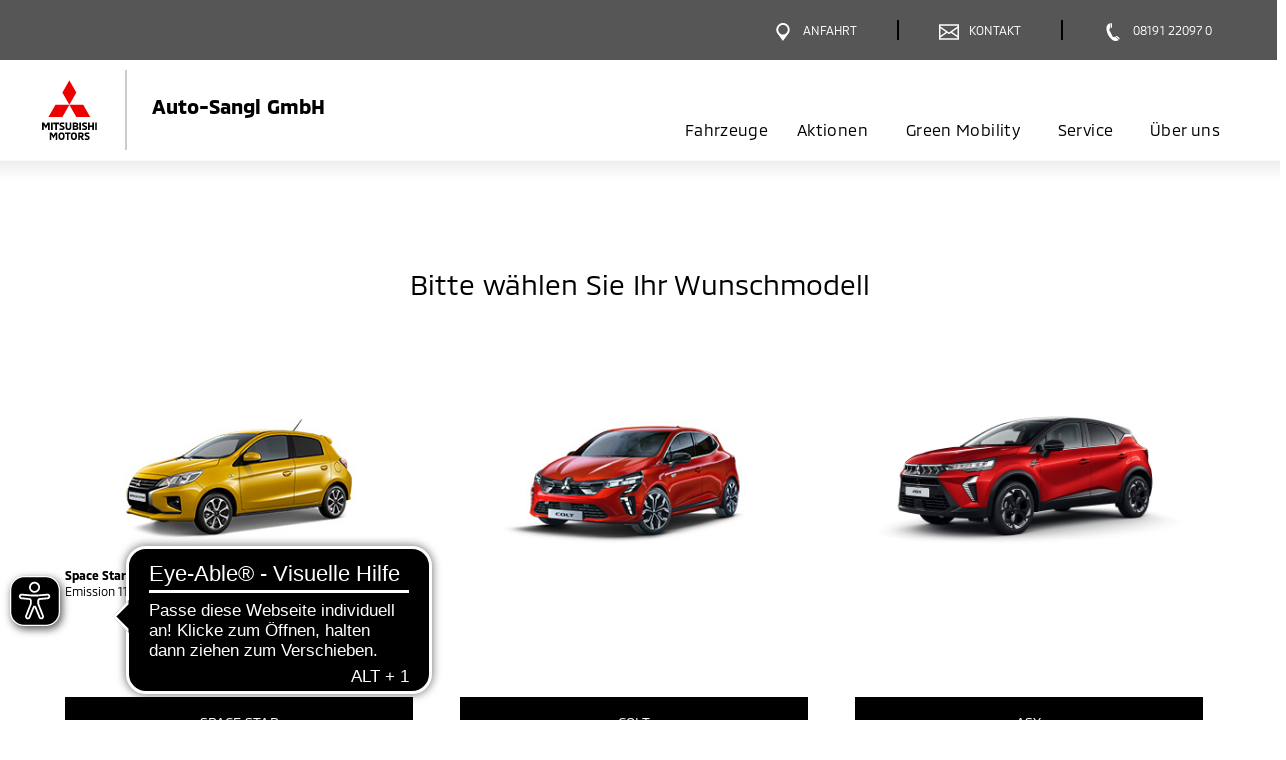

--- FILE ---
content_type: text/html; charset=utf-8
request_url: https://mitsubishi.auto-sangl.de/opv
body_size: 14815
content:
 <!DOCTYPE html>
<html lang="de">
<head><script type="text/javascript">window.PxStorage = {"isLoggedIn":false,"cookiedata":{"firmenbezeichnung":"Auto-Sangl GmbH","strasse":"Rudolf-Diesel-Str. 6","plz":"86899","ort":"Landsberg"},"openingTimes":{"4154":{"service":{"days":{"1":[{"start":"07:30","end":"16:45"}],"2":[{"start":"07:30","end":"16:45"}],"3":[{"start":"07:30","end":"16:45"}],"4":[{"start":"07:30","end":"16:45"}],"5":[{"start":"07:30","end":"15:00"}]},"excludedTimes":[],"openingState":"geschlossen"},"sales":{"days":{"1":[{"start":"07:30","end":"18:00"}],"2":[{"start":"07:30","end":"18:00"}],"3":[{"start":"07:30","end":"18:00"}],"4":[{"start":"07:30","end":"18:00"}],"5":[{"start":"07:30","end":"17:00"}],"6":[{"start":"09:00","end":"12:30"}]},"excludedTimes":[],"openingState":"geschlossen"}}}};</script>
<script type="application/ld+json">{}</script>

<meta charset="utf-8">
<!-- 
	This website is powered by TYPO3 - inspiring people to share!
	TYPO3 is a free open source Content Management Framework initially created by Kasper Skaarhoj and licensed under GNU/GPL.
	TYPO3 is copyright 1998-2026 of Kasper Skaarhoj. Extensions are copyright of their respective owners.
	Information and contribution at https://typo3.org/
-->




<meta name="generator" content="TYPO3 CMS">
<meta name="viewport" content="width=device-width, initial-scale=1.0, minimum-scale=1.0">
<meta name="twitter:card" content="summary">
<meta name="theme-color" content="#575656">


<link rel="stylesheet" href="/typo3temp/assets/css/7015c8c4ac5ff815b57530b221005fc6.css?1767707577" media="all">







            <link rel="preload" href="/typo3conf/ext/mitsubishi_partnerseiten/Resources/Public/Fonts/Mmc/MMC-Regular.woff2" as="font" type="font/woff2"  crossorigin="anonymous">
            <link rel="preload" href="/typo3conf/ext/mitsubishi_partnerseiten/Resources/Public/Fonts/Mmc/MMC-Bold.woff2" as="font" type="font/woff2"  crossorigin="anonymous">
            <link rel="preload" href="/typo3conf/ext/mitsubishi_partnerseiten/Resources/Public/Css/style.css" as="style" onload="this.rel='stylesheet'">
            <noscript><link rel="stylesheet" href="/typo3conf/ext/mitsubishi_partnerseiten/Resources/Public/Css/style.css"></noscript>
            <link rel="preload" href="/typo3conf/ext/mitsubishi_partnerseiten/Resources/Public/ng-partnerweb/styles.css" as="style" onload="this.rel='stylesheet'">
            <noscript><link rel="stylesheet" href="/typo3conf/ext/mitsubishi_partnerseiten/Resources/Public/ng-partnerweb/styles.css"></noscript>

            <script type="text/plain" class="cmplazyload" data-cmp-vendor="c2722">

                console.log('!#! => ???');


                function setCookie(name, value, days, path) {
                    days = days === undefined ? 365 : days;
                    path = path === undefined ? '/' : path;

                    const d = new Date();
                    d.setDate(d.getDate() + days);
                    const cookie = [
                        name + '=' + value,
                        'expires=' + d.toUTCString(),
                        'path=' + path
                    ];

                    document.cookie = cookie.join(';');
                }

                function ajax(url, cb) {
                    var xhttp = new XMLHttpRequest();
                    xhttp.withCredentials = true;
                    xhttp.onreadystatechange = function() {
                        if (this.readyState === 4 && this.status === 200) {
                            if (typeof cb === 'function') {
                                cb(this);
                            }
                        }
                    };
                    xhttp.open('GET', url, true);
                    xhttp.send();
                }

                # Set Tracking Info
                #############
                # remove when tracking info is added
                #############
                function setCrossCookie(name, value, cb) {
                    ajax('https://tracking.carmato.io?s=' + name + '&v=' + value, cb);
                }

                function getCrossCookie(name, cb) {
                    ajax('https://tracking.carmato.io?g=' + name, function(res) {
                        if (res.responseText) {
                            cb(JSON.parse(res.responseText));
                        } else {
                            cb(false);
                        }
                    });
                }


                setTimeout(function() {
                if (typeof (getCrossCookie) === typeof (Function)) {


                    console.log('!#! => ok');

                    getCrossCookie('lead', function (isLead) {
                        if (isLead) {
                            setCookie('leadKiMailing', '1', 14, '/');
                        }
                    });

                    getCrossCookie('sonnenstromFahren', function (isSonnenstromFahren) {
                        if (isSonnenstromFahren) {
                            setCookie('sonnenstromFahren', '1', 14, '/');
                        }
                    });

                    getCrossCookie('solarstromFahren', function (isSolarstromFahren) {
                        if (isSolarstromFahren) {
                            setCookie('solarstromFahren', '1', 14, '/');
                        }
                    });

                    getCrossCookie('opvCorporate', function (isOpvCorporate) {
                        if (isOpvCorporate) {
                            setCookie('opvCorporate', isOpvCorporate, 14, '/');
                        }
                    });

                    getCrossCookie('linkedIn', function (linkedIn) {
                        if (linkedIn) {
                            setCookie('linkedIn', '1', 14, '/');
                        }
                    });

                    getCrossCookie('spaceStarEntdecken', function (spaceStarEntdecken) {
                        if (spaceStarEntdecken) {
                            setCookie('spaceStarEntdecken', '1', 14, '/');
                        }
                    });

                    getCrossCookie('vipProbefahrt', function (vipProbefahrt) {
                        if (vipProbefahrt) {
                            setCookie('vipProbefahrt', '1', 14, '/');
                        }
                    });
                }
                }, 0)
            </script><link rel="icon" sizes="192x192" href="/typo3conf/ext/mitsubishi_partnerseiten/Resources/Public/Images/icon-mitsubishi.png"><link rel="apple-touch-icon" href="/typo3conf/ext/mitsubishi_partnerseiten/Resources/Public/Images/icon-mitsubishi.png"><link rel="apple-touch-startup-image" href="/typo3conf/ext/mitsubishi_partnerseiten/Resources/Public/Images/icon-mitsubishi.png">
<link rel="canonical" href="/onlineprobefahrtvereinbarung"/>

<link rel="stylesheet" href="/typo3conf/ext/mitsubishi_partnerseiten/Resources/Public/ng-partnerweb/styles.css" media="print" onload="this.media='all'"><link rel="stylesheet" href="/typo3conf/ext/mitsubishi_partnerseiten/Resources/Public/ng-partnerweb/styles.css">
<link rel="stylesheet" href="/typo3conf/ext/mitsubishi_partnerseiten/Resources/Public/Css/style.css?t=77097cde69421819f393d7f2f3c28f7d4e22f1de">

                    <link rel="preconnect" href="https://cdn.consentmanager.net">
                    <link rel="preconnect" href="https://b.delivery.consentmanager.net">
                    <script>window.gdprAppliesGlobally=true;if(!("cmp_id" in window)||window.cmp_id<1){window.cmp_id=0}if(!("cmp_cdid" in window)){window.cmp_cdid="97cc8bf478ca"}if(!("cmp_params" in window)){window.cmp_params=""}if(!("cmp_host" in window)){window.cmp_host="b.delivery.consentmanager.net"}if(!("cmp_cdn" in window)){window.cmp_cdn="cdn.consentmanager.net"}if(!("cmp_proto" in window)){window.cmp_proto="https:"}if(!("cmp_codesrc" in window)){window.cmp_codesrc="1"}window.cmp_getsupportedLangs=function(){var b=["DE","EN","FR","IT","NO","DA","FI","ES","PT","RO","BG","ET","EL","GA","HR","LV","LT","MT","NL","PL","SV","SK","SL","CS","HU","RU","SR","ZH","TR","UK","AR","BS"];if("cmp_customlanguages" in window){for(var a=0;a<window.cmp_customlanguages.length;a++){b.push(window.cmp_customlanguages[a].l.toUpperCase())}}return b};window.cmp_getRTLLangs=function(){var a=["AR"];if("cmp_customlanguages" in window){for(var b=0;b<window.cmp_customlanguages.length;b++){if("r" in window.cmp_customlanguages[b]&&window.cmp_customlanguages[b].r){a.push(window.cmp_customlanguages[b].l)}}}return a};window.cmp_getlang=function(j){if(typeof(j)!="boolean"){j=true}if(j&&typeof(cmp_getlang.usedlang)=="string"&&cmp_getlang.usedlang!==""){return cmp_getlang.usedlang}var g=window.cmp_getsupportedLangs();var c=[];var f=location.hash;var e=location.search;var a="languages" in navigator?navigator.languages:[];if(f.indexOf("cmplang=")!=-1){c.push(f.substr(f.indexOf("cmplang=")+8,2).toUpperCase())}else{if(e.indexOf("cmplang=")!=-1){c.push(e.substr(e.indexOf("cmplang=")+8,2).toUpperCase())}else{if("cmp_setlang" in window&&window.cmp_setlang!=""){c.push(window.cmp_setlang.toUpperCase())}else{if(a.length>0){for(var d=0;d<a.length;d++){c.push(a[d])}}}}}if("language" in navigator){c.push(navigator.language)}if("userLanguage" in navigator){c.push(navigator.userLanguage)}var h="";for(var d=0;d<c.length;d++){var b=c[d].toUpperCase();if(g.indexOf(b)!=-1){h=b;break}if(b.indexOf("-")!=-1){b=b.substr(0,2)}if(g.indexOf(b)!=-1){h=b;break}}if(h==""&&typeof(cmp_getlang.defaultlang)=="string"&&cmp_getlang.defaultlang!==""){return cmp_getlang.defaultlang}else{if(h==""){h="EN"}}h=h.toUpperCase();return h};(function(){var n=document;var p=n.getElementsByTagName;var q=window;var f="";var b="_en";if("cmp_getlang" in q){f=q.cmp_getlang().toLowerCase();if("cmp_customlanguages" in q){for(var h=0;h<q.cmp_customlanguages.length;h++){if(q.cmp_customlanguages[h].l.toUpperCase()==f.toUpperCase()){f="en";break}}}b="_"+f}function g(i,e){var t="";i+="=";var s=i.length;var d=location;if(d.hash.indexOf(i)!=-1){t=d.hash.substr(d.hash.indexOf(i)+s,9999)}else{if(d.search.indexOf(i)!=-1){t=d.search.substr(d.search.indexOf(i)+s,9999)}else{return e}}if(t.indexOf("&")!=-1){t=t.substr(0,t.indexOf("&"))}return t}var j=("cmp_proto" in q)?q.cmp_proto:"https:";if(j!="http:"&&j!="https:"){j="https:"}var k=("cmp_ref" in q)?q.cmp_ref:location.href;var r=n.createElement("script");r.setAttribute("data-cmp-ab","1");var c=g("cmpdesign","");var a=g("cmpregulationkey","");var o=g("cmpatt","");r.src=j+"//"+q.cmp_host+"/delivery/cmp.php?"+("cmp_id" in q&&q.cmp_id>0?"id="+q.cmp_id:"")+("cmp_cdid" in q?"cdid="+q.cmp_cdid:"")+"&h="+encodeURIComponent(k)+(c!=""?"&cmpdesign="+encodeURIComponent(c):"")+(a!=""?"&cmpregulationkey="+encodeURIComponent(a):"")+(o!=""?"&cmpatt="+encodeURIComponent(o):"")+("cmp_params" in q?"&"+q.cmp_params:"")+(n.cookie.length>0?"&__cmpfcc=1":"")+"&l="+f.toLowerCase()+"&o="+(new Date()).getTime();r.type="text/javascript";r.async=true;if(n.currentScript&&n.currentScript.parentElement){n.currentScript.parentElement.appendChild(r)}else{if(n.body){n.body.appendChild(r)}else{var m=p("body");if(m.length==0){m=p("div")}if(m.length==0){m=p("span")}if(m.length==0){m=p("ins")}if(m.length==0){m=p("script")}if(m.length==0){m=p("head")}if(m.length>0){m[0].appendChild(r)}}}var r=n.createElement("script");r.src=j+"//"+q.cmp_cdn+"/delivery/js/cmp"+b+".min.js";r.type="text/javascript";r.setAttribute("data-cmp-ab","1");r.async=true;if(n.currentScript&&n.currentScript.parentElement){n.currentScript.parentElement.appendChild(r)}else{if(n.body){n.body.appendChild(r)}else{var m=p("body");if(m.length==0){m=p("div")}if(m.length==0){m=p("span")}if(m.length==0){m=p("ins")}if(m.length==0){m=p("script")}if(m.length==0){m=p("head")}if(m.length>0){m[0].appendChild(r)}}}})();window.cmp_addFrame=function(b){if(!window.frames[b]){if(document.body){var a=document.createElement("iframe");a.style.cssText="display:none";if("cmp_cdn" in window&&"cmp_ultrablocking" in window&&window.cmp_ultrablocking>0){a.src="//"+window.cmp_cdn+"/delivery/empty.html"}a.name=b;document.body.appendChild(a)}else{window.setTimeout(window.cmp_addFrame,10,b)}}};window.cmp_rc=function(h){var b=document.cookie;var f="";var d=0;while(b!=""&&d<100){d++;while(b.substr(0,1)==" "){b=b.substr(1,b.length)}var g=b.substring(0,b.indexOf("="));if(b.indexOf(";")!=-1){var c=b.substring(b.indexOf("=")+1,b.indexOf(";"))}else{var c=b.substr(b.indexOf("=")+1,b.length)}if(h==g){f=c}var e=b.indexOf(";")+1;if(e==0){e=b.length}b=b.substring(e,b.length)}return(f)};window.cmp_stub=function(){var a=arguments;__cmp.a=__cmp.a||[];if(!a.length){return __cmp.a}else{if(a[0]==="ping"){if(a[1]===2){a[2]({gdprApplies:gdprAppliesGlobally,cmpLoaded:false,cmpStatus:"stub",displayStatus:"hidden",apiVersion:"2.0",cmpId:31},true)}else{a[2](false,true)}}else{if(a[0]==="getUSPData"){a[2]({version:1,uspString:window.cmp_rc("")},true)}else{if(a[0]==="getTCData"){__cmp.a.push([].slice.apply(a))}else{if(a[0]==="addEventListener"||a[0]==="removeEventListener"){__cmp.a.push([].slice.apply(a))}else{if(a.length==4&&a[3]===false){a[2]({},false)}else{__cmp.a.push([].slice.apply(a))}}}}}}};window.cmp_gppstub=function(){var a=arguments;__gpp.q=__gpp.q||[];if(!a.length){return __gpp.q}var g=a[0];var f=a.length>1?a[1]:null;var e=a.length>2?a[2]:null;if(g==="ping"){return{gppVersion:"1.0",cmpStatus:"stub",cmpDisplayStatus:"hidden",apiSupport:[],currentAPI:"",cmpId:31}}else{if(g==="addEventListener"){__gpp.e=__gpp.e||[];if(!("lastId" in __gpp)){__gpp.lastId=0}__gpp.lastId++;var c=__gpp.lastId;__gpp.e.push({id:c,callback:f});return{eventName:"listenerRegistered",listenerId:c,data:true}}else{if(g==="removeEventListener"){var h=false;__gpp.e=__gpp.e||[];for(var d=0;d<__gpp.e.length;d++){if(__gpp.e[d].id==e){__gpp.e[d].splice(d,1);h=true;break}}return{eventName:"listenerRemoved",listenerId:e,data:h}}else{if(g==="hasSection"||g==="getSection"||g==="getField"||g==="getGPPString"){return null}else{__gpp.q.push([].slice.apply(a))}}}}};window.cmp_msghandler=function(d){var a=typeof d.data==="string";try{var c=a?JSON.parse(d.data):d.data}catch(f){var c=null}if(typeof(c)==="object"&&c!==null&&"__cmpCall" in c){var b=c.__cmpCall;window.__cmp(b.command,b.parameter,function(h,g){var e={__cmpReturn:{returnValue:h,success:g,callId:b.callId}};d.source.postMessage(a?JSON.stringify(e):e,"*")})}if(typeof(c)==="object"&&c!==null&&"__uspapiCall" in c){var b=c.__uspapiCall;window.__uspapi(b.command,b.version,function(h,g){var e={__uspapiReturn:{returnValue:h,success:g,callId:b.callId}};d.source.postMessage(a?JSON.stringify(e):e,"*")})}if(typeof(c)==="object"&&c!==null&&"__tcfapiCall" in c){var b=c.__tcfapiCall;window.__tcfapi(b.command,b.version,function(h,g){var e={__tcfapiReturn:{returnValue:h,success:g,callId:b.callId}};d.source.postMessage(a?JSON.stringify(e):e,"*")},b.parameter)}if(typeof(c)==="object"&&c!==null&&"__gppCall" in c){var b=c.__gppCall;window.__gpp(b.command,function(h,g){var e={__gppReturn:{returnValue:h,success:g,callId:b.callId}};d.source.postMessage(a?JSON.stringify(e):e,"*")},b.parameter,"version" in b?b.version:1)}};window.cmp_setStub=function(a){if(!(a in window)||(typeof(window[a])!=="function"&&typeof(window[a])!=="object"&&(typeof(window[a])==="undefined"||window[a]!==null))){window[a]=window.cmp_stub;window[a].msgHandler=window.cmp_msghandler;window.addEventListener("message",window.cmp_msghandler,false)}};window.cmp_setGppStub=function(a){if(!(a in window)||(typeof(window[a])!=="function"&&typeof(window[a])!=="object"&&(typeof(window[a])==="undefined"||window[a]!==null))){window[a]=window.cmp_gppstub;window[a].msgHandler=window.cmp_msghandler;window.addEventListener("message",window.cmp_msghandler,false)}};window.cmp_addFrame("__cmpLocator");if(!("cmp_disableusp" in window)||!window.cmp_disableusp){window.cmp_addFrame("__uspapiLocator")}if(!("cmp_disabletcf" in window)||!window.cmp_disabletcf){window.cmp_addFrame("__tcfapiLocator")}if(!("cmp_disablegpp" in window)||!window.cmp_disablegpp){window.cmp_addFrame("__gppLocator")}window.cmp_setStub("__cmp");if(!("cmp_disabletcf" in window)||!window.cmp_disabletcf){window.cmp_setStub("__tcfapi")}if(!("cmp_disableusp" in window)||!window.cmp_disableusp){window.cmp_setStub("__uspapi")}if(!("cmp_disablegpp" in window)||!window.cmp_disablegpp){window.cmp_setGppStub("__gpp")};</script>
                

                    <!-- Matomo -->
                    <script type="text/plain" class="cmplazyload" data-cmp-vendor="s974">
                    var _paq = window._paq || [];
                    /* tracker methods like "setCustomDimension" should be called before "trackPageView" */
                    _paq.push(['trackPageView']);
                    _paq.push(['enableLinkTracking']);
                    (function() {
                        var u="//matomo.carmato.io/";
                        _paq.push(['setTrackerUrl', u+'matomo.php']);
                        _paq.push(['setSiteId', 170]);
                        var d=document, g=d.createElement('script'), s=d.getElementsByTagName('script')[0];
                        g.type='text/javascript'; g.async=true; g.defer=true; g.src=u+'matomo.js'; s.parentNode.insertBefore(g,s);
                    })();

                        /**
                         * Track global Goals via JS - COMMENTED!!! IS IMPLEMENTED ON THE HTML ELEMENT WITH ONCLICK

                        jQuery(document).ready(function(){

                            // Track Click on Phone-Nummer
                            jQuery('a[href^="tel:"]').click(function() {
                                _paq.push(['trackGoal', 1]);
                            });


                            jQuery('form[name="contactForm"]').on('submit', function(e) {

                                var formType = jQuery(this).find('input[id="tx_mitsubishipartnerseiten_pi1[formType]"]').val();

                                // Track Kontaktformular
                                if(formType=="contact") {
                                    _paq.push(['trackGoal', 2]);
                                }

                                // Track Angebotsformular
                                if(formType=="offer") {
                                    _paq.push(['trackGoal', 3]);
                                }

                                // Track Probefahrtsformular
                                if(formType=="testdrive") {
                                    _paq.push(['trackGoal', 4]);
                                }

                                // Track Serviceformular
                                if(formType=="service") {
                                    _paq.push(['trackGoal', 5]);
                                }
                            });

                        });

                        */

                    </script>

                    <!-- End Piwik Code -->
                
<title>Online Terminvereinbarung - bei Auto-Sangl GmbH</title>
<meta http-equiv="Content-Type" content="text/html; charset=utf-8" />
<meta http-equiv="content-language" content="de" />
<meta name="description" content="Jetzt die nächste HU/AU oder Wartung Ihres Mitsubishis verbindlich online buchen bei Auto-Sangl GmbH in Landsberg." />
<meta name="robots" content="index,follow" />
</head>
<body>

	<div class="tx-mitsubishi-partnerseiten">
		
   
    

            <div id="c2" class="frame frame-default frame-type-list frame-layout-0">
                
                
                    



                
                
                    

    



                
                

    
        

<div class="tx-mitsubishi-partnerseiten" xmlns:f="http://www.w3.org/1999/html">
    
        

    
            

        		    

                    <div class="container-fluid">
                        <header class="header page-header">
                            <div class="partnerData" id="partnerData">
                                <section class="o-110" data-require="organism/110">
    <div class="o-110__partner-navigation">
        <div class="row">
            <div class="container">
                <div class="row">
                    <div class="col-12">
                        
<div class="m-0080">
    
        


<a href="#"  
aria-label="Menü"
data-target="nav" target="" 
class="a-03600 js-button-menu mobile--flex ty3-atom" 
onclick="">
    <span class="button-like">
        <div class="icon" aria-hidden="true" role="presentation">
            
                    <span class="lazyload js-lazysvg" data-path="/typo3conf/ext/mitsubishi_partnerseiten/Resources/Public/Icons/relaunch/icon_burger_nav.svg"></span>
                
        </div>
        <div class="icon icon--active">
            <span class="lazyload js-lazysvg" data-path="/typo3conf/ext/mitsubishi_partnerseiten/Resources/Public/Icons/relaunch/icon_schliessen.svg"></span>
        </div>
        <span class="text mobile">Menü</span>
        <span class="text desktop"></span>
        <span class="text text--active">Schließen</span>
    </span>
</a>
    

        
    
        


<a href="/?anchor=dealerfacts"  
aria-label="Anfahrt"
data-target="route" target="" 
class="a-03600 js-button-menu ty3-atom" 
onclick="">
    <span class="button-like">
        <div class="icon" aria-hidden="true" role="presentation">
            
                    <span class="lazyload js-lazysvg" data-path="/typo3conf/ext/mitsubishi_partnerseiten/Resources/Public/Icons/relaunch/icon_pin_legende_servicepartner.svg"></span>
                
        </div>
        <div class="icon icon--active">
            <span class="lazyload js-lazysvg" data-path="/typo3conf/ext/mitsubishi_partnerseiten/Resources/Public/Icons/relaunch/icon_schliessen.svg"></span>
        </div>
        <span class="text mobile">Anfahrt</span>
        <span class="text desktop">Anfahrt</span>
        <span class="text text--active">Schließen</span>
    </span>
</a>
    

        
            <div class="separator" aria-hidden="true" role="presentation"></div>
          
    
        


<a href="/kontakt"  
aria-label="Kontakt"
data-target="contact" target="" 
class="a-03600 js-button-menu ty3-atom" 
onclick="">
    <span class="button-like">
        <div class="icon" aria-hidden="true" role="presentation">
            
                    <span class="lazyload js-lazysvg" data-path="/typo3conf/ext/mitsubishi_partnerseiten/Resources/Public/Icons/relaunch/icon_email_probefahrt_formular.svg"></span>
                
        </div>
        <div class="icon icon--active">
            <span class="lazyload js-lazysvg" data-path="/typo3conf/ext/mitsubishi_partnerseiten/Resources/Public/Icons/relaunch/icon_schliessen.svg"></span>
        </div>
        <span class="text mobile">Kontakt</span>
        <span class="text desktop">Kontakt</span>
        <span class="text text--active">Schließen</span>
    </span>
</a>
    

        
            <div class="separator" aria-hidden="true" role="presentation"></div>
          
    
        


<a href="tel: 08191 22097 0"  
aria-label="Anrufen"
data-target="call" target="" 
class="a-03600  ty3-atom" 
onclick="_paq.push(['trackGoal', 1]);">
    <span class="button-like">
        <div class="icon" aria-hidden="true" role="presentation">
            
                    <span class="lazyload js-lazysvg" data-path="/typo3conf/ext/mitsubishi_partnerseiten/Resources/Public/Icons/relaunch/icon_hotline_probefahrt_formular.svg"></span>
                
        </div>
        <div class="icon icon--active">
            <span class="lazyload js-lazysvg" data-path="/typo3conf/ext/mitsubishi_partnerseiten/Resources/Public/Icons/relaunch/icon_schliessen.svg"></span>
        </div>
        <span class="text mobile">Anrufen</span>
        <span class="text desktop">08191 22097 0</span>
        <span class="text text--active">Schließen</span>
    </span>
</a>
    

        
    
</div>
                    </div>
                    
                </div>
            </div>
        </div>
    </div>
    <div class="o-110__main-navigation">
        <div class="row">
            <div class="container">
                <div class="row">
                    <div class="col-12">
                        <a href="/" class="m-0010"  aria-label="Zur Startseite">
    
<div class="a-00100 a-00100--a ty3-atom">
    
        <span  aria-hidden="true" role="presentation">
            <span class="lazyload js-lazysvg" data-path="/typo3conf/ext/mitsubishi_partnerseiten/Resources/Public/Images/mitsubishi-logo.svg"></span>
        </span>
    
    
            
        
</div>

    <span class="seperator"></span>
    
<div class="a-00100 a-00100--b ty3-atom">
    
    
            
                <h2>Auto-Sangl GmbH</h2>
            
        
</div>

</a>
                        
                                <div class="o-110__navi-container desktop">
                                    <nav itemscope itemtype="http://schema.org/SiteNavigationElement" class="m-0250 nav navbar-nav" aria-label="Hauptnavigation"
    data-require="molecules/0250">
    <ul class="m-0250__ul desktop--flex js-listNavbar">
        
                

                <li class="item-fahrzeuge">
                    <a href="https://fahrzeuge.auto-sangl.de"
                        title="Fahrzeuge - Auto-Sangl GmbH"
                        class="">Fahrzeuge</a>
                </li>
            


        
        
            <li class="m-0250__dropdown item-aktionen">
                <a title="Aktionen - Auto-Sangl GmbH" href="/happyweeks">
                    Aktionen
                </a>
                
            </li>
        
        
        
            <li class="item-greenmobility">
                <a title="Green Mobility - Auto-Sangl GmbH" href="/greenmobility">
                    Green Mobility</a>
            </li>
        

        
        
            <li class="item-service">
                
                        
                                <a title="Service - Auto-Sangl GmbH" href="/service">Service
                                </a>
                            
                    
            </li>
        
        
        
            <li class="m-0250__dropdown item-ueberuns">
                <a role="button" aria-haspopup="true" aria-expanded="false" aria-controls="submenu-ueberuns-desktop" class=" " title="Über Uns - Auto-Sangl GmbH" tabindex="0" href="/ueberuns">
                    Über uns
                </a>
                
                    <ul id="submenu-ueberuns-desktop" class="m-0250__dropdownBody" role="menu" aria-label="Untermenü Über uns">
                        
                            <li role="menuitem">
                                <a href="/ueberuns#team">Unser Team</a>
                            </li>
                        
                        
                        
                            <li role="menuitem">
                                <a href="/ueberuns#jobs">Jobs</a>
                            </li>
                        
                        
                        
                    </ul>
                
            </li>
        
    </ul>

    <div class="m-0250__icon-link-list mobile">

        
                
                



        
                <a href="https://fahrzeuge.auto-sangl.de" aria-label="Fahrzeuge" class="a-01200 a-01200--c ty3-atom">
                    <div class="elementWrapper">
                        
                            <span class="icon" aria-hidden="true">
                                <span class="lazyload js-lazysvg" data-path="/typo3conf/ext/mitsubishi_partnerseiten/Resources/Public/Icons/relaunch/icon_alle2.svg"></span>
                            </span>
                        
                        <span class="text">Fahrzeuge</span>
                    </div>
                    <span class="arrow" aria-hidden="true">
                        <span class="lazyload js-lazysvg" data-path="/typo3conf/ext/mitsubishi_partnerseiten/Resources/Public/Icons/relaunch/icon_arrow_schwarz_right.svg"></span>
                    </span>
                </a>
            
    
            
        
            



        <a aria-label="Aktionen" class="a-01200 a-01200--c ty3-atom" title="Aktionen - Auto-Sangl GmbH" href="/happyweeks">
            <div class="elementWrapper">
                <span class="icon" aria-hidden="true">
                    
                        <span class="lazyload js-lazysvg" data-path="/typo3conf/ext/mitsubishi_partnerseiten/Resources/Public/Icons/relaunch/icon_Prozent_Angebot_Star-rot.svg"></span>
                    
                </span>
                <span class="text">Aktionen</span>
            </div>
            <span class="arrow" aria-hidden="true">
                <span class="lazyload js-lazysvg" data-path="/typo3conf/ext/mitsubishi_partnerseiten/Resources/Public/Icons/relaunch/icon_arrow_schwarz_right.svg"></span>
            </span>
        </a>
    
        
        
            



        <a aria-label="Green Mobility" class="a-01200 a-01200--c ty3-atom" title="Green Mobility - Auto-Sangl GmbH" href="/greenmobility">
            <div class="elementWrapper">
                <span class="icon" aria-hidden="true">
                    
                        <span class="lazyload js-lazysvg" data-path="/typo3conf/ext/mitsubishi_partnerseiten/Resources/Public/Icons/relaunch/icon_green-mobility2.svg"></span>
                    
                </span>
                <span class="text">Green Mobility</span>
            </div>
            <span class="arrow" aria-hidden="true">
                <span class="lazyload js-lazysvg" data-path="/typo3conf/ext/mitsubishi_partnerseiten/Resources/Public/Icons/relaunch/icon_arrow_schwarz_right.svg"></span>
            </span>
        </a>
    
        
        
            



        <a aria-label="Service" class="a-01200 a-01200--c ty3-atom" title="Service - Auto-Sangl GmbH" href="/service">
            <div class="elementWrapper">
                <span class="icon" aria-hidden="true">
                    
                        <span class="lazyload js-lazysvg" data-path="/typo3conf/ext/mitsubishi_partnerseiten/Resources/Public/Icons/relaunch/icon_service2.svg"></span>
                    
                </span>
                <span class="text">Service</span>
            </div>
            <span class="arrow" aria-hidden="true">
                <span class="lazyload js-lazysvg" data-path="/typo3conf/ext/mitsubishi_partnerseiten/Resources/Public/Icons/relaunch/icon_arrow_schwarz_right.svg"></span>
            </span>
        </a>
    
        
        
            



        
                <a class="a-01200 a-01200--d js-m-0250-dropdown ty3-atom" aria-label="Über uns">
                    <div class="elementWrapper">
                        
                            <span class="icon" aria-hidden="true">
                                <span class="lazyload js-lazysvg" data-path="/typo3conf/ext/mitsubishi_partnerseiten/Resources/Public/Icons/relaunch/icon_ueber-uns2.svg"></span>
                            </span>
                        
                        <span class="text">Über uns</span>
                    </div>
                    <span class="arrow" aria-hidden="true">
                        <span class="lazyload js-lazysvg" data-path="/typo3conf/ext/mitsubishi_partnerseiten/Resources/Public/Icons/relaunch/icon_arrow_schwarz_right.svg"></span>
                    </span>
                </a>
            
    
            <div class="m-0250__dropdownMobileBody js-m-0250-dropdownbody hidden">
                
                    



        
                <a href="/ueberuns/#team" aria-label="Unser Team" class="a-01200 a-01200--c ty3-atom">
                    <div class="elementWrapper">
                        
                        <span class="text">Unser Team</span>
                    </div>
                    <span class="arrow" aria-hidden="true">
                        <span class="lazyload js-lazysvg" data-path="/typo3conf/ext/mitsubishi_partnerseiten/Resources/Public/Icons/relaunch/icon_arrow_schwarz_right.svg"></span>
                    </span>
                </a>
            
    
                
                
                
                    



        
                <a href="/ueberuns/#jobs" aria-label="Jobs" class="a-01200 a-01200--c ty3-atom">
                    <div class="elementWrapper">
                        
                        <span class="text">Jobs</span>
                    </div>
                    <span class="arrow" aria-hidden="true">
                        <span class="lazyload js-lazysvg" data-path="/typo3conf/ext/mitsubishi_partnerseiten/Resources/Public/Icons/relaunch/icon_arrow_schwarz_right.svg"></span>
                    </span>
                </a>
            
    
                
                
                
            </div>
        
    </div>
</nav>
                                </div>
                            
 
                        <div id="container-wrapper" class="o-110__navi-container mobile js-containerWrapper">
                            <div class="o-110__navi-container-mobile-wrapper js-mobileItemWrapper js-container-wrapper-nav">
                                <div class="o-110__navi-container-mobile js-container js-container-nav">
                                    <nav itemscope itemtype="http://schema.org/SiteNavigationElement" class="m-0250 nav navbar-nav" aria-label="Hauptnavigation"
    data-require="molecules/0250">
    <ul class="m-0250__ul desktop--flex js-listNavbar">
        
                

                <li class="item-fahrzeuge">
                    <a href="https://fahrzeuge.auto-sangl.de"
                        title="Fahrzeuge - Auto-Sangl GmbH"
                        class="">Fahrzeuge</a>
                </li>
            


        
        
            <li class="m-0250__dropdown item-aktionen">
                <a title="Aktionen - Auto-Sangl GmbH" href="/happyweeks">
                    Aktionen
                </a>
                
            </li>
        
        
        
            <li class="item-greenmobility">
                <a title="Green Mobility - Auto-Sangl GmbH" href="/greenmobility">
                    Green Mobility</a>
            </li>
        

        
        
            <li class="item-service">
                
                        
                                <a title="Service - Auto-Sangl GmbH" href="/service">Service
                                </a>
                            
                    
            </li>
        
        
        
            <li class="m-0250__dropdown item-ueberuns">
                <a role="button" aria-haspopup="true" aria-expanded="false" aria-controls="submenu-ueberuns-mobile" class=" " title="Über Uns - Auto-Sangl GmbH" tabindex="0" href="/ueberuns">
                    Über uns
                </a>
                
                    <ul id="submenu-ueberuns-mobile" class="m-0250__dropdownBody" role="menu" aria-label="Untermenü Über uns">
                        
                            <li role="menuitem">
                                <a href="/ueberuns#team">Unser Team</a>
                            </li>
                        
                        
                        
                            <li role="menuitem">
                                <a href="/ueberuns#jobs">Jobs</a>
                            </li>
                        
                        
                        
                    </ul>
                
            </li>
        
    </ul>

    <div class="m-0250__icon-link-list mobile">

        
                
                



        
                <a href="https://fahrzeuge.auto-sangl.de" aria-label="Fahrzeuge" class="a-01200 a-01200--c ty3-atom">
                    <div class="elementWrapper">
                        
                            <span class="icon" aria-hidden="true">
                                <span class="lazyload js-lazysvg" data-path="/typo3conf/ext/mitsubishi_partnerseiten/Resources/Public/Icons/relaunch/icon_alle2.svg"></span>
                            </span>
                        
                        <span class="text">Fahrzeuge</span>
                    </div>
                    <span class="arrow" aria-hidden="true">
                        <span class="lazyload js-lazysvg" data-path="/typo3conf/ext/mitsubishi_partnerseiten/Resources/Public/Icons/relaunch/icon_arrow_schwarz_right.svg"></span>
                    </span>
                </a>
            
    
            
        
            



        <a aria-label="Aktionen" class="a-01200 a-01200--c ty3-atom" title="Aktionen - Auto-Sangl GmbH" href="/happyweeks">
            <div class="elementWrapper">
                <span class="icon" aria-hidden="true">
                    
                        <span class="lazyload js-lazysvg" data-path="/typo3conf/ext/mitsubishi_partnerseiten/Resources/Public/Icons/relaunch/icon_Prozent_Angebot_Star-rot.svg"></span>
                    
                </span>
                <span class="text">Aktionen</span>
            </div>
            <span class="arrow" aria-hidden="true">
                <span class="lazyload js-lazysvg" data-path="/typo3conf/ext/mitsubishi_partnerseiten/Resources/Public/Icons/relaunch/icon_arrow_schwarz_right.svg"></span>
            </span>
        </a>
    
        
        
            



        <a aria-label="Green Mobility" class="a-01200 a-01200--c ty3-atom" title="Green Mobility - Auto-Sangl GmbH" href="/greenmobility">
            <div class="elementWrapper">
                <span class="icon" aria-hidden="true">
                    
                        <span class="lazyload js-lazysvg" data-path="/typo3conf/ext/mitsubishi_partnerseiten/Resources/Public/Icons/relaunch/icon_green-mobility2.svg"></span>
                    
                </span>
                <span class="text">Green Mobility</span>
            </div>
            <span class="arrow" aria-hidden="true">
                <span class="lazyload js-lazysvg" data-path="/typo3conf/ext/mitsubishi_partnerseiten/Resources/Public/Icons/relaunch/icon_arrow_schwarz_right.svg"></span>
            </span>
        </a>
    
        
        
            



        <a aria-label="Service" class="a-01200 a-01200--c ty3-atom" title="Service - Auto-Sangl GmbH" href="/service">
            <div class="elementWrapper">
                <span class="icon" aria-hidden="true">
                    
                        <span class="lazyload js-lazysvg" data-path="/typo3conf/ext/mitsubishi_partnerseiten/Resources/Public/Icons/relaunch/icon_service2.svg"></span>
                    
                </span>
                <span class="text">Service</span>
            </div>
            <span class="arrow" aria-hidden="true">
                <span class="lazyload js-lazysvg" data-path="/typo3conf/ext/mitsubishi_partnerseiten/Resources/Public/Icons/relaunch/icon_arrow_schwarz_right.svg"></span>
            </span>
        </a>
    
        
        
            



        
                <a class="a-01200 a-01200--d js-m-0250-dropdown ty3-atom" aria-label="Über uns">
                    <div class="elementWrapper">
                        
                            <span class="icon" aria-hidden="true">
                                <span class="lazyload js-lazysvg" data-path="/typo3conf/ext/mitsubishi_partnerseiten/Resources/Public/Icons/relaunch/icon_ueber-uns2.svg"></span>
                            </span>
                        
                        <span class="text">Über uns</span>
                    </div>
                    <span class="arrow" aria-hidden="true">
                        <span class="lazyload js-lazysvg" data-path="/typo3conf/ext/mitsubishi_partnerseiten/Resources/Public/Icons/relaunch/icon_arrow_schwarz_right.svg"></span>
                    </span>
                </a>
            
    
            <div class="m-0250__dropdownMobileBody js-m-0250-dropdownbody hidden">
                
                    



        
                <a href="/ueberuns/#team" aria-label="Unser Team" class="a-01200 a-01200--c ty3-atom">
                    <div class="elementWrapper">
                        
                        <span class="text">Unser Team</span>
                    </div>
                    <span class="arrow" aria-hidden="true">
                        <span class="lazyload js-lazysvg" data-path="/typo3conf/ext/mitsubishi_partnerseiten/Resources/Public/Icons/relaunch/icon_arrow_schwarz_right.svg"></span>
                    </span>
                </a>
            
    
                
                
                
                    



        
                <a href="/ueberuns/#jobs" aria-label="Jobs" class="a-01200 a-01200--c ty3-atom">
                    <div class="elementWrapper">
                        
                        <span class="text">Jobs</span>
                    </div>
                    <span class="arrow" aria-hidden="true">
                        <span class="lazyload js-lazysvg" data-path="/typo3conf/ext/mitsubishi_partnerseiten/Resources/Public/Icons/relaunch/icon_arrow_schwarz_right.svg"></span>
                    </span>
                </a>
            
    
                
                
                
            </div>
        
    </div>
</nav>
                                </div>
                            </div>
                            <div class="o-110__navi-container-mobile-wrapper js-mobileItemWrapper js-container-wrapper-route">
                                <div class="o-110__navi-container-mobile js-container js-container-route">
                                    <div class="row">
    <div class="col-12">
        
    <div class="m-0251" role="region" aria-label="Standort Auto-Sangl GmbH">
        <div class="row">
            <div class="col-12">
                <h1>Auto-Sangl GmbH</h1>
            </div>
        </div>
        <div class="row">
            <div class="col-12">
                
                    <span>Rudolf-Diesel-Str. 6</span><br>
                
                
                    <span>86899</span>
                
                
                    <span>Landsberg</span>
                
            </div>
            
        </div>
        <div class="row">
            
            <div class="col-12">
                
<a href="https://www.google.de/maps?saddr=&amp;daddr=48.0616666666667%2C10.8588888888889" aria-label="Route berechnen" target="_blank" class="a-00800 a-00800-- ty3-atom" rel="noopener">
    <span class="text">Route berechnen</span>
</a>

            </div>
        </div>
        <div class="row">
            <div class="col-12">
                

<a data-require="general/renderOpeningState" class="a-03400 js-openingTimesWrapper ty3-atom" data-toggle="collapse" href="#collapse-4154" role="button" aria-expanded="false" aria-controls="collapse-4154" aria-label="Öffnungszeiten anzeigen">
    <div class="elementWrapper">
        <span class="text js-openingState js-isInNavi" data-partner="4154"></span>
        
    </div>
    <span class="arrow" aria-hidden="true">></span>
</a>
<div class="collapse a-03400__collapse ty3-atom" id="collapse-4154">
    <div class="row">
        
            <div class="col-md-12 col-sm-6">
                <h3 class="subheadline subheadline--noMargin">Verkauf</h3>
                <div class="row openingHours">
                    
                        
    
        <div class="col-lg-6 col-6 dayCol">
            <p class="copy openingTime">
               Montag - Donnerstag
            </p>
        </div>
        <div class="col-lg-6 col-6 text-right timeCol">
            <p class="copy openingTime">
                
                    <span class="no-break">07:30 Uhr -</span><span class="no-break"> 18:00 Uhr</span><br>
                
            </p>
        </div>
    

                    
                        
    
        <div class="col-lg-6 col-6 dayCol">
            <p class="copy openingTime">
               Freitag
            </p>
        </div>
        <div class="col-lg-6 col-6 text-right timeCol">
            <p class="copy openingTime">
                
                    <span class="no-break">07:30 Uhr -</span><span class="no-break"> 17:00 Uhr</span><br>
                
            </p>
        </div>
    

                    
                        
    
        <div class="col-lg-6 col-6 dayCol">
            <p class="copy openingTime">
               Samstag
            </p>
        </div>
        <div class="col-lg-6 col-6 text-right timeCol">
            <p class="copy openingTime">
                
                    <span class="no-break">09:00 Uhr -</span><span class="no-break"> 12:30 Uhr</span><br>
                
            </p>
        </div>
    

                    
                </div>
            </div>
        
        
            <div class="col-md-12 col-sm-6">
                <h3 class="subheadline subheadline--noMargin">Service</h3>
                <div class="row openingHours">
                    
                        
    
        <div class="col-lg-6 col-6 dayCol">
            <p class="copy openingTime">
               Montag - Donnerstag
            </p>
        </div>
        <div class="col-lg-6 col-6 text-right timeCol">
            <p class="copy openingTime">
                
                    <span class="no-break">07:30 Uhr -</span><span class="no-break"> 16:45 Uhr</span><br>
                
            </p>
        </div>
    

                    
                        
    
        <div class="col-lg-6 col-6 dayCol">
            <p class="copy openingTime">
               Freitag
            </p>
        </div>
        <div class="col-lg-6 col-6 text-right timeCol">
            <p class="copy openingTime">
                
                    <span class="no-break">07:30 Uhr -</span><span class="no-break"> 15:00 Uhr</span><br>
                
            </p>
        </div>
    

                    
                </div>
            </div>
        
    </div>
</div>



            </div>
        </div>
    </div>

        
    </div>
</div>



                                </div>
                            </div>
                            <div class="o-110__navi-container-mobile-wrapper js-mobileItemWrapper js-container-wrapper-call">
                                <div class="o-110__navi-container-mobile js-container js-container-call">
                                    <div class="row">
    <div class="col-12">
        
        
    <div class="m-0252" role="region" aria-label="Filiale Auto-Sangl GmbH{f:if(condition: filiale.ort, then: ' in ' + filiale.ort, else: '')}">
        <div class="row">
            <div class="col-12">
                <h2>Auto-Sangl GmbH - Landsberg</h2>
            </div>
        </div>
        <div class="row">
            <div class="col-12">
                

<a href="tel: 08191 22097 0" aria-label="08191 22097 0" class="a-00900 a-00900--  ty3-atom">
    <span class="icon" aria-hidden="true">
        
            <span class="lazyload js-lazysvg" data-path="/typo3conf/ext/mitsubishi_partnerseiten/Resources/Public/Icons/relaunch/icon_hotline_probefahrt_formular.svg"></span>
        
    </span>
    <span class="cta cta--alternative" id="">08191 22097 0</span>
</a>
            </div>
        </div>
    </div>

        
    </div>
</div>


                                </div>
                            </div>
                                <div class="o-110__navi-container-mobile-wrapper js-mobileItemWrapper js-container-wrapper-contact">
                                    <div class="o-110__navi-container-mobile js-container js-container-contact">
                                        <px-contactform>Kontaktformular lädt ...</px-contactform>
                                    </div>
                                </div>
                            
                        </div>
                    </div>
                </div>
            </div>
        </div>
    </div>
</section>
<div class="o-110__overlay js-menuOverlay"></div>


          
        




                            </div>
                        </header>
                        
                        
                        <main class="mainContent">
                            
    <div class="opv">
        <px-opv model=""></px-opv>
    </div>

                        </main>

                        
                        <div id="footer">
                            

<div class="row o-090">
    <div class="container">
        <div class="row">
            <div class="column column__first col-12 col-lg-4">
                <h2 class="o-090__headline text-color-white headline-col">Wie können wir Ihnen helfen?</h2>
                
                        
                                
                                        
<div class="m-0280">
    
        



        
                <a href="/serviceForm" aria-label="Servicetermin vereinbaren" class="a-01200 a-01200--b ty3-atom">
                    <div class="elementWrapper">
                        
                            <span class="icon" aria-hidden="true">
                                <span class="lazyload js-lazysvg" data-path="/typo3conf/ext/mitsubishi_partnerseiten/Resources/Public/Icons/relaunch/icon_calendar_datepicker_footer_weiss.svg"></span>
                            </span>
                        
                        <span class="text">Servicetermin vereinbaren</span>
                    </div>
                    <span class="arrow" aria-hidden="true">
                        <span class="lazyload js-lazysvg" data-path="/typo3conf/ext/mitsubishi_partnerseiten/Resources/Public/Icons/relaunch/icon_arrow_schwarz_right.svg"></span>
                    </span>
                </a>
            
    
    
        



        
                <a href="/opv" aria-label="Probefahrt vereinbaren" class="a-01200 a-01200--b ty3-atom">
                    <div class="elementWrapper">
                        
                            <span class="icon" aria-hidden="true">
                                <span class="lazyload js-lazysvg" data-path="/typo3conf/ext/mitsubishi_partnerseiten/Resources/Public/Icons/relaunch/icon_probefahrt_weiss.svg"></span>
                            </span>
                        
                        <span class="text">Probefahrt vereinbaren</span>
                    </div>
                    <span class="arrow" aria-hidden="true">
                        <span class="lazyload js-lazysvg" data-path="/typo3conf/ext/mitsubishi_partnerseiten/Resources/Public/Icons/relaunch/icon_arrow_schwarz_right.svg"></span>
                    </span>
                </a>
            
    
    
</div>
                                    
                            
                    
                

<hr class="a-03000 ty3-atom">
            </div>



            <div class="column column__second col-12 col-lg-4 o-090__contact-column">
                
                        <h2 class="text-color-white headline-col h1">Kontakt</h2>
                        
<div class="m-0290">
    
        
<!-- if button disabled give a the class "disabled" -->
<a href="tel:08191 22097 0" aria-label="08191 22097 0" class="a-01300 ty3-atom">
    <div class="elementWrapper">
        <span class="icon" aria-hidden="true">
            
                <span class="lazyload js-lazysvg" data-path="/typo3conf/ext/mitsubishi_partnerseiten/Resources/Public/Icons/relaunch/icon_phone_weiss.svg"></span>
            
        </span>
        <span class="cta cta--alternative">08191 22097 0</span>
    </div>
</a>
    
        
<!-- if button disabled give a the class "disabled" -->
<a href="mailto:info@auto-sangl.de" aria-label="info@auto-sangl.de" class="a-01300 ty3-atom">
    <div class="elementWrapper">
        <span class="icon" aria-hidden="true">
            
                <span class="lazyload js-lazysvg" data-path="/typo3conf/ext/mitsubishi_partnerseiten/Resources/Public/Icons/relaunch/icon_mail_weiss.svg"></span>
            
        </span>
        <span class="cta cta--alternative">info@auto-sangl.de</span>
    </div>
</a>
    
</div>
                        
<a href="/kontakt" aria-label="zur Kontaktseite" target="" class="a-00800 a-00800-- ty3-atom" rel="">
    <span class="text">zur Kontaktseite</span>
</a>


                        <div class="someIcons__wrapper d-lg-none">
                            
    
        <div class="someIcons">
            
            
            
            
        </div>
    

                        </div>
                        

<hr class="a-03000 ty3-atom">
                    
            </div>

            <div class="column column__third col-12 col-lg-4">
                
<a href="https://www.mitsubishi-motors.de/newsletteranmeldung/" aria-label="Mitsubishi Newsletter" target="_blank" class="a-00800 a-00800-- ty3-atom" rel="">
    <span class="text">Mitsubishi Newsletter</span>
</a>

                

<a href="http://www.mitsubishi-motors.de" aria-label="mitsubishi-motors.de" class="a-01000 a-01000--b ty3-atom">
    <span class="text">mitsubishi-motors.de</span>
    <span class="icon" aria-hidden="true">
        <span class="lazyload js-lazysvg" data-path="/typo3conf/ext/mitsubishi_partnerseiten/Resources/Public/Icons/relaunch/icon_arrow_schwarz_right.svg"></span>
    </span>
</a>
                
<a href="https://www.mitsubishi-motors.de/reifenlabel" aria-label="Reifenlabel" target="_blank" class="a-00800 a-00800-- ty3-atom" rel="">
    <span class="text">Reifenlabel</span>
</a>

            </div>
        </div>
        <div class="margin__top--small">
            <div class="someIcons__wrapper d-none d-lg-block">
                
    
        <div class="someIcons">
            
            
            
            
        </div>
    

            </div>
        </div>
        <div class="row lastRow justify-content-center text-center">
            <div class="col-12 col-lg-8 d-flex flex-wrap justify-content-center text-center align-items-center gap-3">
                <a aria-label="Impressum öffnen" class="button" href="/impressum">
                    Impressum
                </a>
                <a aria-label="Datenschutzerklärung anzeigen" class="button" href="/datenschutz">
                    Datenschutz
                </a>
                <a aria-label="Erklärung zur Barrierefreiheit anzeigen" class="button" href="/erklaerung-zur-barrierefreiheit">
                    Erklärung zur Barrierefreiheit
                </a>
                
            </div>
        </div>
        
    </div>
</div>


<footer class="footer">
    <div class="container">
        <div class="row">
            <div class="col-12">
                
                
                
                
                     
                        <p class="footnotes" data-require="general/scrollToFootnote">
                            <!-- real footnotes -->
                            
                            <!-- hardcoded footnotes ... -->
                            
                            
                        </p>
                        
                         

                        <div class="fuelData wrkarnd">
                            <div class="row">
                                <div class="col-lg-12">
                                    <h4 class="h1">Verbrauchs- und Effizienzwerte</h4>
                                    <p class="legalTexts bigger">
                                        <span class="highlight">
                                            <em>Space Star - Auslaufmodell -</em> Energieverbrauch 4,9-5,5 l/100 km Benzin; CO₂-Emission 112-125 g/km; CO₂-Klasse C-D;<br>
                                            <em>COLT 1.0</em> Energieverbrauch 5,2-5,3 l/100 km Benzin; CO₂-Emission 118-119 g/km; CO₂-Klasse D;<br>
                                            <em>COLT Hybrid</em> Energieverbrauch 4,2-4,3 l/100 km Benzin; CO₂-Emission 96-97 g/km; CO₂-Klasse C; <br>
                                            <em>ASX 1.0 Turbo</em> Energieverbrauch 5,9 l/100 km Benzin; CO₂-Emission 133 g/km; CO₂-Klasse D; <br>
                                            <em>ASX Mildhybrid</em> Energieverbrauch 5,9-6,0 l/100 km Benzin; CO₂-Emission 133-135 g/km; CO₂-Klasse D; <br>
                                            <em>ASX Hybrid</em> Energieverbrauch 4,4 l/100 km Benzin; CO₂-Emission 99-100 g/km; CO₂-Klasse C;<br>
                                            <em>Grandis Mildhybrid</em> Energieverbrauch 5,9-6,1 l/100 km Benzin; CO₂-Emission 134-138 g/km; CO₂-Klasse D-E;<br>
                                            <em>Grandis Hybrid</em> Energieverbrauch 4,3-4,4 l/100 km Benzin; CO₂-Emission 98-101 g/km; CO₂-Klasse C;<br>
                                            <em>Eclipse Cross</em> Energieverbrauch 16,7-17,1 kWh/100 km Strom; CO₂-Emission 0 g/km; CO₂-Klasse A; kombinierte Werte. Elektrische Reichweite (EAER) 615-627 km.<br>
                                            <em>Eclipse Cross Plug-in Hybrid 4WD 2.4 - Auslaufmodell</em> - Energieverbrauch 17,5 kWh/100 km Strom & 2,0 l/100 km Benzin; CO₂-Emission 46 g/km; CO₂-Klasse B; gewichtet kombinierte Werte. Bei entladener Batterie: Energieverbrauch 7,3 l/100 km Benzin; CO₂-Klasse F; kombinierte Werte. Elektrische Reichweite (EAER) 45 km.<br>                                            
                                            <em>Outlander</em> Energieverbrauch 23,4-23,5 kWh/100 km Strom & 0,8 l/100 km Benzin; CO₂-Emission 19 g/km; CO₂-Klasse B; gewichtet kombinierte Werte. Bei entladener Batterie: Energieverbrauch 7,1-7,3 l/100 km Benzin; CO₂-Klasse F; kombinierte Werte. Elektrische Reichweite (EAER) 83-85 km.<sup>**</sup><br>
                                        </span>
                                    </p>
                                    <p class="legalTexts">
                                        <sup>**</sup>Die nach PKW-EnVKV angegebenen offiziellen Werte zu Verbrauch und CO₂-Emission sowie ggf. Angaben zur Reichweite wurden nach dem vorgeschriebenen Messverfahren WLTP ermittelt. Die tatsächlichen Werte zum Verbrauch elektrischer Energie / Kraftstoff, ggf. zur Reichweite und den CO₂-Emissionen hängen ab von individueller Fahrweise, Straßen-, Verkehrs- und Wetterbedingungen, Klimaanlageneinsatz etc. <em>Dies und zusätzliche Ausstattungen sowie Zubehör können zu höheren als den angegebenen Verbrauchs- sowie CO₂-Werten sowie ggf. einer geringeren als der angegebenen elektrischen Reichweite führen.</em> Gewichtete Werte sind Mittelwerte für Kraftstoff- und Stromverbrauch von extern aufladbaren Hybridelektrofahrzeugen bei durchschnittlichem Nutzungsprofil und täglichem Laden der Batterie.<br/><br/>
                                    </span>
                                    </p>
                                    <p class="legalTexts">
                                        Preis- und Ausstattungsänderungen vorbehalten.<br>
                                        Durch den europaweiten Vertrieb unserer Fahrzeuge können sich Ausstattungsdetails länderspezifisch unterscheiden. Die Abbildungen auf dieser Website zeigen teilweise Ausstattungsmerkmale/-kombinationen oder Zubehörteile, die in Deutschland nicht verfügbar oder nur gegen Aufpreis lieferbar sind.<br>
                                    </p>
                                </div>
                            </div>
                        </div>
                        <div class="copyright">
                            <p class="text-center">© <strong>MMD Automobile GmbH</strong> 2025. Alle Rechte vorbehalten.</p>
                        </div>
                    
            </div>
        </div>
    </div>

    <div class="footerLinks">
        <div class="container facelift2019">
            <div class="row">
                <div class="col-12">
                    
                    

                    <div class="linksRight pull-right">
                        
                        
                    </div>
                    <div class="clearfix"></div>
                </div>
            </div>
        </div>
    </div>

    
    <!-- Modal -->
<div class="modal fade" id="editModal" tabindex="-1" role="dialog" aria-labelledby="exampleModalLongTitle" aria-hidden="true">
  <div class="modal-dialog modal-lg" role="document">
    <div class="modal-content">
      <div class="modal-header">
        <!-- <h5 class="modal-title" id="editModalTitle"></h5> -->
        <button type="button" class="close" data-dismiss="modal" aria-label="Close">
          <span aria-hidden="true">&times;</span>
        </button>
      </div>
      <div class="modal-body">

      </div>
      <div class="editModal__spinnerWrapper js-spinnerWrapper">
            <div class="loading-spinner">
    <div class="icon">
        <span class="lazyload js-lazysvg" data-path="/typo3conf/ext/mitsubishi_partnerseiten/Resources/Public/Icons/relaunch/spinner.svg"></span>
    </div>
</div>
      </div>
    </div>
  </div>
  
</div>


</footer>


                        </div>

                    </div>

                
        
</div>


    


                
                    



                
                
                    



                
            </div>

        



	</div>

<script src="//scripts.psyma.com/scripts/abhb/abhbde_mitsubishi.php"></script>



<script src="/typo3conf/ext/mitsubishi_partnerseiten/Resources/Public/ng-partnerweb/runtime.js" type="module"></script><script src="/typo3conf/ext/mitsubishi_partnerseiten/Resources/Public/ng-partnerweb/polyfills.js" type="module"></script><script src="/typo3conf/ext/mitsubishi_partnerseiten/Resources/Public/ng-partnerweb/scripts.js" defer></script><script src="/typo3conf/ext/mitsubishi_partnerseiten/Resources/Public/ng-partnerweb/main.js" type="module"></script>
<script type="text/javascript" src="/typo3conf/ext/mitsubishi_partnerseiten/Resources/Public/Js/modules/lib/require.min.js?t=dc4417afb699154feb3a13cd0a68a45ef7566362"></script>
<script async src="https://cdn.eye-able.com/configs/editmode.mitsubishi.carmato.io.js"></script>
<script async src="https://cdn.eye-able.com/public/js/eyeAble.js"></script>
<script class="cmplazyload" data-cmp-vendor="s1104,s2612" data-cmp-src="https://maps.googleapis.com/maps/api/js?key=AIzaSyCmoXE_9DjDXpBbHQUlmm7xo22rdByB5yA"></script>
<script type="text/javascript">
window.fileHashes = {"lib\/jquery.min.js":"88523924351bac0b5d560fe0c5781e2556e7693d","lib\/jquery-ui.min.js":"a7cd429dbfe88666399acc6ebca523be1411c6ca","lib\/popper.min.js":"62f238e73348c77eb9e865426a7d1b7de23cbb2d","lib\/bootstrap.min.js":"6778fed3cf095a318141a31f455c8f4663885bde","lib\/lazysizes.min.js":"b16bef438f258435d13a931621659d8f93fc886a","lib\/jquery.prettydropdowns.js":"b65c31f27ed3efadaad1058b4233828e0d1a87ec","lib\/slick.min.js":"3b41b3bc956685015a347a2238e71db29dfa0dbb","lib\/slick.css":"a94a059b3178b4adec09e3281ace2819a30095a4","lib\/slick-theme.css":"49d8ac77c5c456af4bbe5046f9873d7fc3e4b67e","lib\/formhelper.js":"cb9ca43fac598f5adee4ee05cbfd1e45d43352bb","lib\/bodyScrollLock.min.js":"5e0c6c84c44181c59f276b2cf5bc23a9caa4346c","https:\/\/tracking.carmato.io\/tracking.js":"1768940465","lib\/cookieconsent.min.js":"b4cdc1702e78dccbba3327dfe53341d5f7540dea","config.js":"da39a3ee5e6b4b0d3255bfef95601890afd80709","content.js":"678ec424be82eb2e23a45f68ae0178526bfccded","lazySvgs.js":"2566177588a40bb9839cd99bdf0e7889ca503f75","lib\/bodyScrollLock.js":"52fced501b12354a82961f6725ded0e268b6f752","lib\/cropper.min.js":"6ca5911bcf0f0eb23c6ef2e9ed92b18ae092f99b","lib\/css.min.js":"3232019cf7064422a052e01cf06abab349dee250","lib\/dropzone.js":"b0854131ef83131c6e333ff8f27881ccd5816d29","lib\/dropzoneConfig.js":"be9d71e25daeb23f809deba4679ca669e86395b2","lib\/jquery-te-1.4.0.css":"602dba135fe67ee619c631e4f028cf6282a92de2","lib\/jquery-te-1.4.0.min.js":"ce5d033f65a0d0ea78e4a2d363b9f29b1c255446","lib\/jquery-ui.min.css":"88ba90d2d2944315afd28a706ee5715ed980c634","lib\/prettydropdowns.css":"22840a3fcc3e3e2a5f17b7d6f45f8542476f69d7","lib\/require.min.js":"dc4417afb699154feb3a13cd0a68a45ef7566362","lib\/slick.min_old.js":"3b41b3bc956685015a347a2238e71db29dfa0dbb","lib\/tinymce.min.js":"a9910b7930e49721db10d137f133b63e1d5a7492","main.js":"6954063875e6e1bd8c187e21f4656ab600d89030"};
window.requireConfig = {"baseUrl":"\/typo3conf\/ext\/mitsubishi_partnerseiten\/Resources\/Public\/Js\/modules\/","paths":{"jquery":["lib\/jquery.min"],"jqueryUi":["lib\/jquery-ui.min"],"popper":["lib\/popper.min"],"bootstrap":["lib\/bootstrap.min"],"lazysizes":["lib\/lazysizes.min"],"prettyDropdowns":["lib\/jquery.prettydropdowns"],"slick":["lib\/slick.min"],"formhelper":["lib\/formhelper"],"body-scroll-lock":["lib\/bodyScrollLock.min"],"pxTracking":["https:\/\/tracking.carmato.io\/tracking"],"cookieconsent":["lib\/cookieconsent.min"]},"map":{"*":{"css":"lib\/css.min","popper.js":"popper"}},"shim":{"slick":{"deps":["css!lib\/slick.css?t=a94a059b3178b4adec09e3281ace2819a30095a4","css!lib\/slick-theme.css?t=49d8ac77c5c456af4bbe5046f9873d7fc3e4b67e"]}}};
var l = requirejs.load;requirejs.load=function(c,m,u){u += "?t="+(fileHashes[u.replace(requireConfig.baseUrl,"")]||Date.now());l(c,m,u)};
require.config(window.requireConfig);
require([],function(){require(["jquery"],function(){})});
require(["lazySvgs"],function(){require(["lazysizes"],function(){})});
require(["jquery","jqueryUi","formhelper","content"],function(){require(["main"],function(){})});
require(["popper"],function(){require(["bootstrap"],function(){})});
require(["jquery","bootstrap"],function(){require(["slick","prettyDropdowns"],function(){})});
</script>
</body>
</html

--- FILE ---
content_type: image/svg+xml
request_url: https://mitsubishi.auto-sangl.de/typo3conf/ext/mitsubishi_partnerseiten/Resources/Public/Icons/relaunch/icon_mail_weiss.svg
body_size: 330
content:
<?xml version="1.0" encoding="iso-8859-1"?>
<!-- Generator: Adobe Illustrator 23.0.1, SVG Export Plug-In . SVG Version: 6.00 Build 0)  -->
<svg version="1.1" id="Ebene_1" xmlns="http://www.w3.org/2000/svg" xmlns:xlink="http://www.w3.org/1999/xlink" x="0px" y="0px"
	 viewBox="0 0 24 18" style="enable-background:new 0 0 24 18;" xml:space="preserve">
<g id="Icons">
	<g id="Icons2" transform="translate(-415.000000, -1619.000000)">
		<g id="icon_mail_weiss" transform="translate(415.000000, 1619.000000)">
			<path id="Fill-1" style="fill:#FFFFFF;" d="M1.726,16.307v-0.798l7.919-5.469l2.298,1.584l2.332-1.591l7.998,5.424v0.849H1.726z
				 M8.144,9.005l-6.418,4.433V4.58L8.144,9.005z M22.274,1.693v0.822L11.948,9.558L1.726,2.51V1.693H22.274z M22.274,13.399
				l-6.485-4.398l6.485-4.423V13.399z M0,18h24V0H0V18z"/>
		</g>
	</g>
</g>
</svg>


--- FILE ---
content_type: application/javascript
request_url: https://mitsubishi.auto-sangl.de/typo3conf/ext/mitsubishi_partnerseiten/Resources/Public/Js/modules/lib/slick.min.js?t=3b41b3bc956685015a347a2238e71db29dfa0dbb
body_size: 20439
content:
/*
     _ _      _       _
 ___| (_) ___| | __  (_)___
/ __| | |/ __| |/ /  | / __|
\__ \ | | (__|   < _ | \__ \
|___/_|_|\___|_|\_(_)/ |___/
                   |__/

 Version: 1.9.0
  Author: Ken Wheeler
 Website: http://kenwheeler.github.io
    Docs: http://kenwheeler.github.io/slick
    Repo: http://github.com/kenwheeler/slick
  Issues: http://github.com/kenwheeler/slick/issues

 */
/* global window, document, define, jQuery, setInterval, clearInterval */
(function (factory) {
  "use strict";
  if (typeof define === "function" && define.amd) {
    define(["jquery"], factory);
  } else if (typeof exports !== "undefined") {
    module.exports = factory(require("jquery"));
  } else {
    factory(jQuery);
  }
})(function ($) {
  "use strict";
  var Slick = window.Slick || {};

  Slick = (function () {
    var instanceUid = 0;

    function Slick(element, settings) {
      var _ = this,
        dataSettings;

      _.defaults = {
        accessibility: true,
        adaptiveHeight: false,
        appendArrows: $(element),
        appendDots: $(element),
        arrows: true,
        asNavFor: null,
        prevArrow:
          '<button class="slick-prev" aria-label="Vorherige Folie" type="button">Vorherige Folie</button>',
        nextArrow:
          '<button class="slick-next" aria-label="Nächste Folie" type="button">Nächste Folie</button>',
        autoplay: false,
        autoplaySpeed: 3000,
        centerMode: false,
        centerPadding: "50px",
        cssEase: "ease",
        customPaging: function (slider, i) {
          return $('<button type="button" />').text(i + 1);
        },
        dots: false,
        dotsClass: "slick-dots",
        draggable: true,
        easing: "linear",
        edgeFriction: 0.35,
        fade: false,
        focusOnSelect: false,
        focusOnChange: false,
        infinite: true,
        initialSlide: 0,
        lazyLoad: "ondemand",
        mobileFirst: false,
        outerEdgeLimit: false,
        pauseOnHover: true,
        pauseOnFocus: true,
        pauseOnDotsHover: false,
        respondTo: "window",
        responsive: null,
        rows: 1,
        rtl: false,
        slide: "",
        slidesPerRow: 1,
        slidesToShow: 1,
        slidesToScroll: 1,
        speed: 500,
        swipe: true,
        swipeToSlide: false,
        touchMove: true,
        touchThreshold: 5,
        useCSS: true,
        useTransform: true,
        variableWidth: false,
        vertical: false,
        verticalSwiping: false,
        waitForAnimate: true,
        zIndex: 1000,
      };

      _.initials = {
        animating: false,
        dragging: false,
        autoPlayTimer: null,
        currentDirection: 0,
        currentLeft: null,
        currentSlide: 0,
        direction: 1,
        $dots: null,
        listWidth: null,
        listHeight: null,
        loadIndex: 0,
        $nextArrow: null,
        $prevArrow: null,
        scrolling: false,
        slideCount: null,
        slideWidth: null,
        $slideTrack: null,
        $slides: null,
        sliding: false,
        slideOffset: 0,
        swipeLeft: null,
        swiping: false,
        $list: null,
        touchObject: {},
        transformsEnabled: false,
        unslicked: false,
      };

      $.extend(_, _.initials);

      _.activeBreakpoint = null;
      _.animType = null;
      _.animProp = null;
      _.breakpoints = [];
      _.breakpointSettings = [];
      _.cssTransitions = false;
      _.focussed = false;
      _.interrupted = false;
      _.hidden = "hidden";
      _.paused = true;
      _.positionProp = null;
      _.respondTo = null;
      _.rowCount = 1;
      _.shouldClick = true;
      _.$slider = $(element);
      _.$slidesCache = null;
      _.transformType = null;
      _.transitionType = null;
      _.visibilityChange = "visibilitychange";
      _.windowWidth = 0;
      _.windowTimer = null;

      dataSettings = $(element).data("slick") || {};

      _.options = $.extend({}, _.defaults, settings, dataSettings);

      _.currentSlide = _.options.initialSlide;

      _.originalSettings = _.options;

      if (typeof document.mozHidden !== "undefined") {
        _.hidden = "mozHidden";
        _.visibilityChange = "mozvisibilitychange";
      } else if (typeof document.webkitHidden !== "undefined") {
        _.hidden = "webkitHidden";
        _.visibilityChange = "webkitvisibilitychange";
      }

      _.autoPlay = $.proxy(_.autoPlay, _);
      _.autoPlayClear = $.proxy(_.autoPlayClear, _);
      _.autoPlayIterator = $.proxy(_.autoPlayIterator, _);
      _.changeSlide = $.proxy(_.changeSlide, _);
      _.clickHandler = $.proxy(_.clickHandler, _);
      _.selectHandler = $.proxy(_.selectHandler, _);
      _.setPosition = $.proxy(_.setPosition, _);
      _.swipeHandler = $.proxy(_.swipeHandler, _);
      _.dragHandler = $.proxy(_.dragHandler, _);
      _.keyHandler = $.proxy(_.keyHandler, _);

      _.instanceUid = instanceUid++;

      // A simple way to check for HTML strings
      // Strict HTML recognition (must start with <)
      // Extracted from jQuery v1.11 source
      _.htmlExpr = /^(?:\s*(<[\w\W]+>)[^>]*)$/;

      _.registerBreakpoints();
      _.init(true);
    }

    return Slick;
  })();

  Slick.prototype.activateADA = function () {
    var _ = this;

    _.$slideTrack
      .find(".slick-active")
      .attr({
        "aria-hidden": "false",
      })
      .find("a, input, button, select")
      .attr({
        tabindex: "0",
      });
  };

  Slick.prototype.addSlide = Slick.prototype.slickAdd = function (
    markup,
    index,
    addBefore
  ) {
    var _ = this;

    if (typeof index === "boolean") {
      addBefore = index;
      index = null;
    } else if (index < 0 || index >= _.slideCount) {
      return false;
    }

    _.unload();

    if (typeof index === "number") {
      if (index === 0 && _.$slides.length === 0) {
        $(markup).appendTo(_.$slideTrack);
      } else if (addBefore) {
        $(markup).insertBefore(_.$slides.eq(index));
      } else {
        $(markup).insertAfter(_.$slides.eq(index));
      }
    } else {
      if (addBefore === true) {
        $(markup).prependTo(_.$slideTrack);
      } else {
        $(markup).appendTo(_.$slideTrack);
      }
    }

    _.$slides = _.$slideTrack.children(this.options.slide);

    _.$slideTrack.children(this.options.slide).detach();

    _.$slideTrack.append(_.$slides);

    _.$slides.each(function (index, element) {
      $(element).attr("data-slick-index", index);
    });

    _.$slidesCache = _.$slides;

    _.reinit();
  };

  Slick.prototype.animateHeight = function () {
    var _ = this;
    if (
      _.options.slidesToShow === 1 &&
      _.options.adaptiveHeight === true &&
      _.options.vertical === false
    ) {
      var targetHeight = _.$slides.eq(_.currentSlide).outerHeight(true);
      _.$list.animate(
        {
          height: targetHeight,
        },
        _.options.speed
      );
    }
  };

  Slick.prototype.animateSlide = function (targetLeft, callback) {
    var animProps = {},
      _ = this;

    _.animateHeight();

    if (_.options.rtl === true && _.options.vertical === false) {
      targetLeft = -targetLeft;
    }
    if (_.transformsEnabled === false) {
      if (_.options.vertical === false) {
        _.$slideTrack.animate(
          {
            left: targetLeft,
          },
          _.options.speed,
          _.options.easing,
          callback
        );
      } else {
        _.$slideTrack.animate(
          {
            top: targetLeft,
          },
          _.options.speed,
          _.options.easing,
          callback
        );
      }
    } else {
      if (_.cssTransitions === false) {
        if (_.options.rtl === true) {
          _.currentLeft = -_.currentLeft;
        }
        $({
          animStart: _.currentLeft,
        }).animate(
          {
            animStart: targetLeft,
          },
          {
            duration: _.options.speed,
            easing: _.options.easing,
            step: function (now) {
              now = Math.ceil(now);
              if (_.options.vertical === false) {
                animProps[_.animType] = "translate(" + now + "px, 0px)";
                _.$slideTrack.css(animProps);
              } else {
                animProps[_.animType] = "translate(0px," + now + "px)";
                _.$slideTrack.css(animProps);
              }
            },
            complete: function () {
              if (callback) {
                callback.call();
              }
            },
          }
        );
      } else {
        _.applyTransition();
        targetLeft = Math.ceil(targetLeft);

        if (_.options.vertical === false) {
          animProps[_.animType] = "translate3d(" + targetLeft + "px, 0px, 0px)";
        } else {
          animProps[_.animType] = "translate3d(0px," + targetLeft + "px, 0px)";
        }
        _.$slideTrack.css(animProps);

        if (callback) {
          setTimeout(function () {
            _.disableTransition();

            callback.call();
          }, _.options.speed);
        }
      }
    }
  };

  Slick.prototype.getNavTarget = function () {
    var _ = this,
      asNavFor = _.options.asNavFor;

    if (asNavFor && asNavFor !== null) {
      asNavFor = $(asNavFor).not(_.$slider);
    }

    return asNavFor;
  };

  Slick.prototype.asNavFor = function (index) {
    var _ = this,
      asNavFor = _.getNavTarget();

    if (asNavFor !== null && typeof asNavFor === "object") {
      asNavFor.each(function () {
        var target = $(this).slick("getSlick");
        if (!target.unslicked) {
          target.slideHandler(index, true);
        }
      });
    }
  };

  Slick.prototype.applyTransition = function (slide) {
    var _ = this,
      transition = {};

    if (_.options.fade === false) {
      transition[_.transitionType] =
        _.transformType + " " + _.options.speed + "ms " + _.options.cssEase;
    } else {
      transition[_.transitionType] =
        "opacity " + _.options.speed + "ms " + _.options.cssEase;
    }

    if (_.options.fade === false) {
      _.$slideTrack.css(transition);
    } else {
      _.$slides.eq(slide).css(transition);
    }
  };

  Slick.prototype.autoPlay = function () {
    var _ = this;

    _.autoPlayClear();

    if (_.slideCount > _.options.slidesToShow) {
      _.autoPlayTimer = setInterval(
        _.autoPlayIterator,
        _.options.autoplaySpeed
      );
    }
  };

  Slick.prototype.autoPlayClear = function () {
    var _ = this;

    if (_.autoPlayTimer) {
      clearInterval(_.autoPlayTimer);
    }
  };

  Slick.prototype.autoPlayIterator = function () {
    var _ = this,
      slideTo = _.currentSlide + _.options.slidesToScroll;

    if (!_.paused && !_.interrupted && !_.focussed) {
      if (_.options.infinite === false) {
        if (_.direction === 1 && _.currentSlide + 1 === _.slideCount - 1) {
          _.direction = 0;
        } else if (_.direction === 0) {
          slideTo = _.currentSlide - _.options.slidesToScroll;

          if (_.currentSlide - 1 === 0) {
            _.direction = 1;
          }
        }
      }

      _.slideHandler(slideTo);
    }
  };

  Slick.prototype.buildArrows = function () {
    var _ = this;

    if (_.options.arrows === true) {
      _.$prevArrow = $(_.options.prevArrow).addClass("slick-arrow").attr("aria-label", "Vorherige Folie");
      _.$nextArrow = $(_.options.nextArrow).addClass("slick-arrow").attr("aria-label", "Nächste Folie");


      if (_.slideCount > _.options.slidesToShow) {
        _.$prevArrow
          .removeClass("slick-hidden")
          .removeAttr("aria-hidden tabindex");
        _.$nextArrow
          .removeClass("slick-hidden")
          .removeAttr("aria-hidden tabindex");

        if (_.htmlExpr.test(_.options.prevArrow)) {
          _.$prevArrow.prependTo(_.options.appendArrows);
        }

        if (_.htmlExpr.test(_.options.nextArrow)) {
          _.$nextArrow.appendTo(_.options.appendArrows);
        }

        if (_.options.infinite !== true) {
          _.$prevArrow.addClass("slick-disabled").attr("aria-disabled", "true");
        }
      } else {
        _.$prevArrow
          .add(_.$nextArrow)

          .addClass("slick-hidden")
          .attr({
            "aria-disabled": "true",
            tabindex: "-1",
          });
      }
    }
  };

  Slick.prototype.buildDots = function () {
    var _ = this,
      i,
      dot;

    if (_.options.dots === true && _.slideCount > _.options.slidesToShow) {
      _.$slider.addClass("slick-dotted");

      dot = $("<ul />").addClass(_.options.dotsClass);

      for (i = 0; i <= _.getDotCount(); i += 1) {
        dot.append($("<li />").append(_.options.customPaging.call(this, _, i)));
      }

      _.$dots = dot.appendTo(_.options.appendDots);

      _.$dots.find("li").first().addClass("slick-active");
    }
  };

  Slick.prototype.buildOut = function () {
    var _ = this;

    _.$slides = _.$slider
      .children(_.options.slide + ":not(.slick-cloned)")
      .addClass("slick-slide");

    _.slideCount = _.$slides.length;

    _.$slides.each(function (index, element) {
      $(element)
        .attr("data-slick-index", index)
        .data("originalStyling", $(element).attr("style") || "");
    });

    _.$slider.addClass("slick-slider");

    _.$slideTrack =
      _.slideCount === 0
        ? $('<div class="slick-track"/>').appendTo(_.$slider)
        : _.$slides.wrapAll('<div class="slick-track"/>').parent();

    _.$list = _.$slideTrack.wrap('<div class="slick-list"/>').parent();
    _.$slideTrack.css("opacity", 0);

    if (_.options.centerMode === true || _.options.swipeToSlide === true) {
      _.options.slidesToScroll = 1;
    }

    $("img[data-lazy]", _.$slider).not("[src]").addClass("slick-loading");

    _.setupInfinite();

    _.buildArrows();

    _.buildDots();

    _.updateDots();

    _.setSlideClasses(typeof _.currentSlide === "number" ? _.currentSlide : 0);

    if (_.options.draggable === true) {
      _.$list.addClass("draggable");
    }
  };

  Slick.prototype.buildRows = function () {
    var _ = this,
      a,
      b,
      c,
      newSlides,
      numOfSlides,
      originalSlides,
      slidesPerSection;

    newSlides = document.createDocumentFragment();
    originalSlides = _.$slider.children();

    if (_.options.rows > 0) {
      slidesPerSection = _.options.slidesPerRow * _.options.rows;
      numOfSlides = Math.ceil(originalSlides.length / slidesPerSection);

      for (a = 0; a < numOfSlides; a++) {
        var slide = document.createElement("div");
        for (b = 0; b < _.options.rows; b++) {
          var row = document.createElement("div");
          for (c = 0; c < _.options.slidesPerRow; c++) {
            var target =
              a * slidesPerSection + (b * _.options.slidesPerRow + c);
            if (originalSlides.get(target)) {
              row.appendChild(originalSlides.get(target));
            }
          }
          slide.appendChild(row);
        }
        newSlides.appendChild(slide);
      }

      _.$slider.empty().append(newSlides);
      _.$slider
        .children()
        .children()
        .children()
        .css({
          width: 100 / _.options.slidesPerRow + "%",
          display: "inline-block",
        });
    }
  };

  Slick.prototype.checkResponsive = function (initial, forceUpdate) {
    var _ = this,
      breakpoint,
      targetBreakpoint,
      respondToWidth,
      triggerBreakpoint = false;
    var sliderWidth = _.$slider.width();
    var windowWidth = window.innerWidth || $(window).width();

    if (_.respondTo === "window") {
      respondToWidth = windowWidth;
    } else if (_.respondTo === "slider") {
      respondToWidth = sliderWidth;
    } else if (_.respondTo === "min") {
      respondToWidth = Math.min(windowWidth, sliderWidth);
    }

    if (
      _.options.responsive &&
      _.options.responsive.length &&
      _.options.responsive !== null
    ) {
      targetBreakpoint = null;

      for (breakpoint in _.breakpoints) {
        if (_.breakpoints.hasOwnProperty(breakpoint)) {
          if (_.originalSettings.mobileFirst === false) {
            if (respondToWidth < _.breakpoints[breakpoint]) {
              targetBreakpoint = _.breakpoints[breakpoint];
            }
          } else {
            if (respondToWidth > _.breakpoints[breakpoint]) {
              targetBreakpoint = _.breakpoints[breakpoint];
            }
          }
        }
      }

      if (targetBreakpoint !== null) {
        if (_.activeBreakpoint !== null) {
          if (targetBreakpoint !== _.activeBreakpoint || forceUpdate) {
            _.activeBreakpoint = targetBreakpoint;
            if (_.breakpointSettings[targetBreakpoint] === "unslick") {
              _.unslick(targetBreakpoint);
            } else {
              _.options = $.extend(
                {},
                _.originalSettings,
                _.breakpointSettings[targetBreakpoint]
              );
              if (initial === true) {
                _.currentSlide = _.options.initialSlide;
              }
              _.refresh(initial);
            }
            triggerBreakpoint = targetBreakpoint;
          }
        } else {
          _.activeBreakpoint = targetBreakpoint;
          if (_.breakpointSettings[targetBreakpoint] === "unslick") {
            _.unslick(targetBreakpoint);
          } else {
            _.options = $.extend(
              {},
              _.originalSettings,
              _.breakpointSettings[targetBreakpoint]
            );
            if (initial === true) {
              _.currentSlide = _.options.initialSlide;
            }
            _.refresh(initial);
          }
          triggerBreakpoint = targetBreakpoint;
        }
      } else {
        if (_.activeBreakpoint !== null) {
          _.activeBreakpoint = null;
          _.options = _.originalSettings;
          if (initial === true) {
            _.currentSlide = _.options.initialSlide;
          }
          _.refresh(initial);
          triggerBreakpoint = targetBreakpoint;
        }
      }

      // only trigger breakpoints during an actual break. not on initialize.
      if (!initial && triggerBreakpoint !== false) {
        _.$slider.trigger("breakpoint", [_, triggerBreakpoint]);
      }
    }
  };

  Slick.prototype.changeSlide = function (event, dontAnimate) {
    var _ = this,
      $target = $(event.currentTarget),
      indexOffset,
      slideOffset,
      unevenOffset;

    // If target is a link, prevent default action.
    if ($target.is("a")) {
      event.preventDefault();
    }

    // If target is not the <li> element (ie: a child), find the <li>.
    if (!$target.is("li")) {
      $target = $target.closest("li");
    }

    unevenOffset = _.slideCount % _.options.slidesToScroll !== 0;
    indexOffset = unevenOffset
      ? 0
      : (_.slideCount - _.currentSlide) % _.options.slidesToScroll;

    switch (event.data.message) {
      case "previous":
        slideOffset =
          indexOffset === 0
            ? _.options.slidesToScroll
            : _.options.slidesToShow - indexOffset;
        if (_.slideCount > _.options.slidesToShow) {
          _.slideHandler(_.currentSlide - slideOffset, false, dontAnimate);
        }
        break;

      case "next":
        slideOffset =
          indexOffset === 0 ? _.options.slidesToScroll : indexOffset;
        if (_.slideCount > _.options.slidesToShow) {
          _.slideHandler(_.currentSlide + slideOffset, false, dontAnimate);
        }
        break;

      case "index":
        var index =
          event.data.index === 0
            ? 0
            : event.data.index || $target.index() * _.options.slidesToScroll;

        _.slideHandler(_.checkNavigable(index), false, dontAnimate);
        $target.children().trigger("focus");
        break;

      default:
        return;
    }
  };

  Slick.prototype.checkNavigable = function (index) {
    var _ = this,
      navigables,
      prevNavigable;

    navigables = _.getNavigableIndexes();
    prevNavigable = 0;
    if (index > navigables[navigables.length - 1]) {
      index = navigables[navigables.length - 1];
    } else {
      for (var n in navigables) {
        if (index < navigables[n]) {
          index = prevNavigable;
          break;
        }
        prevNavigable = navigables[n];
      }
    }

    return index;
  };

  Slick.prototype.cleanUpEvents = function () {
    var _ = this;

    if (_.options.dots && _.$dots !== null) {
      $("li", _.$dots)
        .off("click.slick", _.changeSlide)
        .off("mouseenter.slick", $.proxy(_.interrupt, _, true))
        .off("mouseleave.slick", $.proxy(_.interrupt, _, false));

      if (_.options.accessibility === true) {
        _.$dots.off("keydown.slick", _.keyHandler);
      }
    }

    _.$slider.off("focus.slick blur.slick");

    if (_.options.arrows === true && _.slideCount > _.options.slidesToShow) {
      _.$prevArrow && _.$prevArrow.off("click.slick", _.changeSlide);
      _.$nextArrow && _.$nextArrow.off("click.slick", _.changeSlide);

      if (_.options.accessibility === true) {
        _.$prevArrow && _.$prevArrow.off("keydown.slick", _.keyHandler);
        _.$nextArrow && _.$nextArrow.off("keydown.slick", _.keyHandler);
      }
    }

    _.$list.off("touchstart.slick mousedown.slick", _.swipeHandler);
    _.$list.off("touchmove.slick mousemove.slick", _.swipeHandler);
    _.$list.off("touchend.slick mouseup.slick", _.swipeHandler);
    _.$list.off("touchcancel.slick mouseleave.slick", _.swipeHandler);

    _.$list.off("click.slick", _.clickHandler);

    $(document).off(_.visibilityChange, _.visibility);

    _.cleanUpSlideEvents();

    if (_.options.accessibility === true) {
      _.$list.off("keydown.slick", _.keyHandler);
    }

    if (_.options.focusOnSelect === true) {
      $(_.$slideTrack).children().off("click.slick", _.selectHandler);
    }

    $(window).off(
      "orientationchange.slick.slick-" + _.instanceUid,
      _.orientationChange
    );

    $(window).off("resize.slick.slick-" + _.instanceUid, _.resize);

    $("[draggable!=true]", _.$slideTrack).off("dragstart", _.preventDefault);

    $(window).off("load.slick.slick-" + _.instanceUid, _.setPosition);
  };

  Slick.prototype.cleanUpSlideEvents = function () {
    var _ = this;

    _.$list.off("mouseenter.slick", $.proxy(_.interrupt, _, true));
    _.$list.off("mouseleave.slick", $.proxy(_.interrupt, _, false));
  };

  Slick.prototype.cleanUpRows = function () {
    var _ = this,
      originalSlides;

    if (_.options.rows > 0) {
      originalSlides = _.$slides.children().children();
      originalSlides.removeAttr("style");
      _.$slider.empty().append(originalSlides);
    }
  };

  Slick.prototype.clickHandler = function (event) {
    var _ = this;

    if (_.shouldClick === false) {
      event.stopImmediatePropagation();
      event.stopPropagation();
      event.preventDefault();
    }
  };

  Slick.prototype.destroy = function (refresh) {
    var _ = this;

    _.autoPlayClear();

    _.touchObject = {};

    _.cleanUpEvents();

    $(".slick-cloned", _.$slider).detach();

    if (_.$dots) {
      _.$dots.remove();
    }

    if (_.$prevArrow && _.$prevArrow.length) {
      _.$prevArrow
        .removeClass("slick-disabled slick-arrow slick-hidden")
        .removeAttr("aria-hidden aria-disabled tabindex")
        .css("display", "");

      if (_.htmlExpr.test(_.options.prevArrow)) {
        _.$prevArrow.remove();
      }
    }

    if (_.$nextArrow && _.$nextArrow.length) {
      _.$nextArrow
        .removeClass("slick-disabled slick-arrow slick-hidden")
        .removeAttr("aria-hidden aria-disabled tabindex")
        .css("display", "");

      if (_.htmlExpr.test(_.options.nextArrow)) {
        _.$nextArrow.remove();
      }
    }

    if (_.$slides) {
      _.$slides
        .removeClass(
          "slick-slide slick-active slick-center slick-visible slick-current"
        )
        .removeAttr("aria-hidden")
        .removeAttr("data-slick-index")
        .each(function () {
          $(this).attr("style", $(this).data("originalStyling"));
        });

      _.$slideTrack.children(this.options.slide).detach();

      _.$slideTrack.detach();

      _.$list.detach();

      _.$slider.append(_.$slides);
    }

    _.cleanUpRows();

    _.$slider.removeClass("slick-slider");
    _.$slider.removeClass("slick-initialized");
    _.$slider.removeClass("slick-dotted");

    _.unslicked = true;

    if (!refresh) {
      _.$slider.trigger("destroy", [_]);
    }
  };

  Slick.prototype.disableTransition = function (slide) {
    var _ = this,
      transition = {};

    transition[_.transitionType] = "";

    if (_.options.fade === false) {
      _.$slideTrack.css(transition);
    } else {
      _.$slides.eq(slide).css(transition);
    }
  };

  Slick.prototype.fadeSlide = function (slideIndex, callback) {
    var _ = this;

    if (_.cssTransitions === false) {
      _.$slides.eq(slideIndex).css({
        zIndex: _.options.zIndex,
      });

      _.$slides.eq(slideIndex).animate(
        {
          opacity: 1,
        },
        _.options.speed,
        _.options.easing,
        callback
      );
    } else {
      _.applyTransition(slideIndex);

      _.$slides.eq(slideIndex).css({
        opacity: 1,
        zIndex: _.options.zIndex,
      });

      if (callback) {
        setTimeout(function () {
          _.disableTransition(slideIndex);

          callback.call();
        }, _.options.speed);
      }
    }
  };

  Slick.prototype.fadeSlideOut = function (slideIndex) {
    var _ = this;

    if (_.cssTransitions === false) {
      _.$slides.eq(slideIndex).animate(
        {
          opacity: 0,
          zIndex: _.options.zIndex - 2,
        },
        _.options.speed,
        _.options.easing
      );
    } else {
      _.applyTransition(slideIndex);

      _.$slides.eq(slideIndex).css({
        opacity: 0,
        zIndex: _.options.zIndex - 2,
      });
    }
  };

  Slick.prototype.filterSlides = Slick.prototype.slickFilter = function (
    filter
  ) {
    var _ = this;

    if (filter !== null) {
      _.$slidesCache = _.$slides;

      _.unload();

      _.$slideTrack.children(this.options.slide).detach();

      _.$slidesCache.filter(filter).appendTo(_.$slideTrack);

      _.reinit();
    }
  };

  Slick.prototype.focusHandler = function () {
    var _ = this;

    // If any child element receives focus within the slider we need to pause the autoplay
    _.$slider
      .off("focus.slick blur.slick")
      .on("focus.slick", "*", function (event) {
        var $sf = $(this);

        setTimeout(function () {
          if (_.options.pauseOnFocus) {
            if ($sf.is(":focus")) {
              _.focussed = true;
              _.autoPlay();
            }
          }
        }, 0);
      })
      .on("blur.slick", "*", function (event) {
        var $sf = $(this);

        // When a blur occurs on any elements within the slider we become unfocused
        if (_.options.pauseOnFocus) {
          _.focussed = false;
          _.autoPlay();
        }
      });
  };

  Slick.prototype.getCurrent = Slick.prototype.slickCurrentSlide = function () {
    var _ = this;
    return _.currentSlide;
  };

  Slick.prototype.getDotCount = function () {
    var _ = this;

    var breakPoint = 0;
    var counter = 0;
    var pagerQty = 0;

    if (_.options.infinite === true) {
      if (_.slideCount <= _.options.slidesToShow) {
        ++pagerQty;
      } else {
        while (breakPoint < _.slideCount) {
          ++pagerQty;
          breakPoint = counter + _.options.slidesToScroll;
          counter +=
            _.options.slidesToScroll <= _.options.slidesToShow
              ? _.options.slidesToScroll
              : _.options.slidesToShow;
        }
      }
    } else if (_.options.centerMode === true) {
      pagerQty = _.slideCount;
    } else if (!_.options.asNavFor) {
      pagerQty =
        1 +
        Math.ceil(
          (_.slideCount - _.options.slidesToShow) / _.options.slidesToScroll
        );
    } else {
      while (breakPoint < _.slideCount) {
        ++pagerQty;
        breakPoint = counter + _.options.slidesToScroll;
        counter +=
          _.options.slidesToScroll <= _.options.slidesToShow
            ? _.options.slidesToScroll
            : _.options.slidesToShow;
      }
    }

    return pagerQty - 1;
  };

  Slick.prototype.getLeft = function (slideIndex) {
    var _ = this,
      targetLeft,
      verticalHeight,
      verticalOffset = 0,
      targetSlide,
      coef;

    _.slideOffset = 0;
    verticalHeight = _.$slides.first().outerHeight(true);

    if (_.options.infinite === true) {
      if (_.slideCount > _.options.slidesToShow) {
        _.slideOffset = _.slideWidth * _.options.slidesToShow * -1;
        coef = -1;

        if (_.options.vertical === true && _.options.centerMode === true) {
          if (_.options.slidesToShow === 2) {
            coef = -1.5;
          } else if (_.options.slidesToShow === 1) {
            coef = -2;
          }
        }
        verticalOffset = verticalHeight * _.options.slidesToShow * coef;
      }
      if (_.slideCount % _.options.slidesToScroll !== 0) {
        if (
          slideIndex + _.options.slidesToScroll > _.slideCount &&
          _.slideCount > _.options.slidesToShow
        ) {
          if (slideIndex > _.slideCount) {
            _.slideOffset =
              (_.options.slidesToShow - (slideIndex - _.slideCount)) *
              _.slideWidth *
              -1;
            verticalOffset =
              (_.options.slidesToShow - (slideIndex - _.slideCount)) *
              verticalHeight *
              -1;
          } else {
            _.slideOffset =
              (_.slideCount % _.options.slidesToScroll) * _.slideWidth * -1;
            verticalOffset =
              (_.slideCount % _.options.slidesToScroll) * verticalHeight * -1;
          }
        }
      }
    } else {
      if (slideIndex + _.options.slidesToShow > _.slideCount) {
        _.slideOffset =
          (slideIndex + _.options.slidesToShow - _.slideCount) * _.slideWidth;
        verticalOffset =
          (slideIndex + _.options.slidesToShow - _.slideCount) * verticalHeight;
      }
    }

    if (_.slideCount <= _.options.slidesToShow) {
      _.slideOffset = 0;
      verticalOffset = 0;
    }

    if (
      _.options.centerMode === true &&
      _.slideCount <= _.options.slidesToShow
    ) {
      _.slideOffset =
        (_.slideWidth * Math.floor(_.options.slidesToShow)) / 2 -
        (_.slideWidth * _.slideCount) / 2;
    } else if (_.options.centerMode === true && _.options.infinite === true) {
      _.slideOffset +=
        _.slideWidth * Math.floor(_.options.slidesToShow / 2) - _.slideWidth;
    } else if (_.options.centerMode === true) {
      _.slideOffset = 0;
      _.slideOffset += _.slideWidth * Math.floor(_.options.slidesToShow / 2);
    }

    if (_.options.vertical === false) {
      targetLeft = slideIndex * _.slideWidth * -1 + _.slideOffset;
    } else {
      targetLeft = slideIndex * verticalHeight * -1 + verticalOffset;
    }

    if (_.options.variableWidth === true) {
      if (
        _.slideCount <= _.options.slidesToShow ||
        _.options.infinite === false
      ) {
        targetSlide = _.$slideTrack.children(".slick-slide").eq(slideIndex);
      } else {
        targetSlide = _.$slideTrack
          .children(".slick-slide")
          .eq(slideIndex + _.options.slidesToShow);
      }

      if (_.options.rtl === true) {
        if (targetSlide[0]) {
          targetLeft =
            (_.$slideTrack.width() -
              targetSlide[0].offsetLeft -
              targetSlide.width()) *
            -1;
        } else {
          targetLeft = 0;
        }
      } else {
        targetLeft = targetSlide[0] ? targetSlide[0].offsetLeft * -1 : 0;
      }

      if (_.options.centerMode === true) {
        if (
          _.slideCount <= _.options.slidesToShow ||
          _.options.infinite === false
        ) {
          targetSlide = _.$slideTrack.children(".slick-slide").eq(slideIndex);
        } else {
          targetSlide = _.$slideTrack
            .children(".slick-slide")
            .eq(slideIndex + _.options.slidesToShow + 1);
        }

        if (_.options.rtl === true) {
          if (targetSlide[0]) {
            targetLeft =
              (_.$slideTrack.width() -
                targetSlide[0].offsetLeft -
                targetSlide.width()) *
              -1;
          } else {
            targetLeft = 0;
          }
        } else {
          targetLeft = targetSlide[0] ? targetSlide[0].offsetLeft * -1 : 0;
        }

        targetLeft += (_.$list.width() - targetSlide.outerWidth()) / 2;
      } else if (
        _.options.outerEdgeLimit === true &&
        _.options.centerMode === false &&
        _.options.infinite === false
      ) {
        var lastSlide, lastLeft, outerEdgeLimit;

        outerEdgeLimit = _.getOuterEdgeLimit();
        targetLeft = Math.min(Math.max(targetLeft, outerEdgeLimit), 0);
      }
    }

    return targetLeft;
  };

  Slick.prototype.getOption = Slick.prototype.slickGetOption = function (
    option
  ) {
    var _ = this;

    return _.options[option];
  };

  Slick.prototype.getOuterEdgeLimit = function () {
    var _ = this,
      lastSlide,
      lastLeft;
    lastSlide = _.$slides.last();
    lastLeft = lastSlide[0] ? lastSlide[0].offsetLeft * -1 : 0;
    return lastLeft - lastSlide.width() + this.$slider.width();
  };

  Slick.prototype.getOuterEdgeSlideNumber = function () {
    var _ = this,
      outEdgeSlideNumber;

    _.$slideTrack.find(".slick-slide").each(function (index, slide) {
      var slideOuterWidth, slideOffset, slideRightBoundary;
      slideOuterWidth = $(slide).outerWidth();
      slideOffset = slide.offsetLeft;

      slideRightBoundary = slideOffset + slideOuterWidth;

      if (-_.getOuterEdgeLimit() < slideRightBoundary) {
        outEdgeSlideNumber = Number($(slide).attr("data-slick-index")) + 1;
        return false;
      }
    });
    return outEdgeSlideNumber;
  };

  Slick.prototype.getNavigableIndexes = function () {
    var _ = this,
      breakPoint = 0,
      counter = 0,
      indexes = [],
      max;

    if (_.options.infinite === false) {
      max = _.slideCount;
    } else {
      breakPoint = _.options.slidesToScroll * -1;
      counter = _.options.slidesToScroll * -1;
      max = _.slideCount * 2;
    }

    while (breakPoint < max) {
      indexes.push(breakPoint);
      breakPoint = counter + _.options.slidesToScroll;
      counter +=
        _.options.slidesToScroll <= _.options.slidesToShow
          ? _.options.slidesToScroll
          : _.options.slidesToShow;
    }

    return indexes;
  };

  Slick.prototype.getSlick = function () {
    return this;
  };

  Slick.prototype.getSlideCount = function () {
    var _ = this,
      slidesTraversed,
      swipedSlide,
      swipeTarget,
      centerOffset;

    centerOffset =
      _.options.centerMode === true ? Math.floor(_.$list.width() / 2) : 0;
    swipeTarget = _.swipeLeft * -1 + centerOffset;

    if (_.options.swipeToSlide === true) {
      _.$slideTrack.find(".slick-slide").each(function (index, slide) {
        var slideOuterWidth, slideOffset, slideRightBoundary;
        slideOuterWidth = $(slide).outerWidth();
        slideOffset = slide.offsetLeft;
        if (_.options.centerMode !== true) {
          slideOffset += slideOuterWidth / 2;
        }

        slideRightBoundary = slideOffset + slideOuterWidth;

        if (swipeTarget < slideRightBoundary) {
          swipedSlide = slide;
          return false;
        }
      });

      slidesTraversed =
        Math.abs($(swipedSlide).attr("data-slick-index") - _.currentSlide) || 1;

      return slidesTraversed;
    } else {
      return _.options.slidesToScroll;
    }
  };

  Slick.prototype.goTo = Slick.prototype.slickGoTo = function (
    slide,
    dontAnimate
  ) {
    var _ = this;

    _.changeSlide(
      {
        data: {
          message: "index",
          index: parseInt(slide),
        },
      },
      dontAnimate
    );
  };

  Slick.prototype.init = function (creation) {
    var _ = this;

    if (!$(_.$slider).hasClass("slick-initialized")) {
      $(_.$slider).addClass("slick-initialized");

      _.buildRows();
      _.buildOut();
      _.setProps();
      _.startLoad();
      _.loadSlider();
      _.initializeEvents();
      _.updateArrows();
      _.updateDots();
      _.checkResponsive(true);
      _.focusHandler();
    }

    if (creation) {
      _.$slider.trigger("init", [_]);
    }

    if (_.options.accessibility === true) {
      try {
        _.initADA();
      } catch (e) {
        console.warn('Slick ADA init failed (non-breaking):', e);
      }
    }

    if (_.options.autoplay) {
      _.paused = false;
      _.autoPlay();
    }
  };

  Slick.prototype.initADA = function () {
    var _ = this,
      numDotGroups = Math.ceil(_.slideCount / _.options.slidesToShow),
      tabControlIndexes = _.getNavigableIndexes().filter(function (val) {
        return val >= 0 && val < _.slideCount;
      });
  
    _.$slides
      .add(_.$slideTrack.find(".slick-cloned"))
      .attr({
        "aria-hidden": "true",
        tabindex: "-1",
      })
      .find("a, input, button, select")
      .attr({
        tabindex: "-1",
      });
  
    if (_.$dots !== null) {
      _.$slides.not(_.$slideTrack.find(".slick-cloned")).each(function (i) {
        var slideControlIndex = tabControlIndexes.indexOf(i);
  
        $(this).attr({
          role: "tabpanel",
          id: "slick-slide" + _.instanceUid + i,
          tabindex: -1,
        });
  
        if (slideControlIndex !== -1) {
          var ariaButtonControl =
            "slick-slide-control" + _.instanceUid + slideControlIndex;
          if (document.getElementById(ariaButtonControl)) {
            $(this).attr({
              "aria-describedby": ariaButtonControl,
            });
          }
        }
      });
  
      _.$dots
        .attr("role", "tablist")
        .find("li")
        .each(function (i) {
          var mappedSlideIndex = tabControlIndexes[i];
  
          $(this).attr({
            role: "presentation",
          });
  
          var $btn = $(this).find("button").first();
          if ($btn.length) {
            $btn.attr({
              role: "tab",
              id: "slick-slide-control" + _.instanceUid + i,
              "aria-controls": "slick-slide" + _.instanceUid + mappedSlideIndex,
              "aria-label": "Folie " + (i + 1) + " von " + numDotGroups,
              "aria-selected": "false",
              tabindex: "-1",
            });
          }
        });
  
      var $activeBtn = _.$dots.eq(_.currentSlide).find("button");
      if ($activeBtn.length) {
        $activeBtn.attr({
          "aria-selected": "true",
          tabindex: "0",
        });
      }
    }
  
    for (
      var i = _.currentSlide, max = i + _.options.slidesToShow;
      i < max;
      i++
    ) {
      if (_.options.focusOnChange) {
        _.$slides.eq(i).attr({ tabindex: "0" });
      } else {
        _.$slides.eq(i).removeAttr("tabindex");
      }
    }
  
    _.activateADA();
  };
  

  Slick.prototype.initArrowEvents = function () {
    var _ = this;

    if (_.options.arrows === true && _.slideCount > _.options.slidesToShow) {
      _.$prevArrow.off("click.slick").on(
        "click.slick",
        {
          message: "previous",
        },
        _.changeSlide
      );
      _.$nextArrow.off("click.slick").on(
        "click.slick",
        {
          message: "next",
        },
        _.changeSlide
      );

      if (_.options.accessibility === true) {
        _.$prevArrow.on("keydown.slick", _.keyHandler);
        _.$nextArrow.on("keydown.slick", _.keyHandler);
      }
    }
  };

  Slick.prototype.initDotEvents = function () {
    var _ = this;

    if (_.options.dots === true && _.slideCount > _.options.slidesToShow) {
      $("li", _.$dots).on(
        "click.slick",
        {
          message: "index",
        },
        _.changeSlide
      );

      if (_.options.accessibility === true) {
        _.$dots.on("keydown.slick", _.keyHandler);
      }
    }

    if (
      _.options.dots === true &&
      _.options.pauseOnDotsHover === true &&
      _.slideCount > _.options.slidesToShow
    ) {
      $("li", _.$dots)
        .on("mouseenter.slick", $.proxy(_.interrupt, _, true))
        .on("mouseleave.slick", $.proxy(_.interrupt, _, false));
    }
  };

  Slick.prototype.initSlideEvents = function () {
    var _ = this;

    if (_.options.pauseOnHover) {
      _.$list.on("mouseenter.slick", $.proxy(_.interrupt, _, true));
      _.$list.on("mouseleave.slick", $.proxy(_.interrupt, _, false));
    }
  };

  Slick.prototype.initializeEvents = function () {
    var _ = this;

    _.initArrowEvents();

    _.initDotEvents();
    _.initSlideEvents();

    _.$list.on(
      "touchstart.slick mousedown.slick",
      {
        action: "start",
      },
      _.swipeHandler
    );
    _.$list.on(
      "touchmove.slick mousemove.slick",
      {
        action: "move",
      },
      _.swipeHandler
    );
    _.$list.on(
      "touchend.slick mouseup.slick",
      {
        action: "end",
      },
      _.swipeHandler
    );
    _.$list.on(
      "touchcancel.slick mouseleave.slick",
      {
        action: "end",
      },
      _.swipeHandler
    );

    _.$list.on("click.slick", _.clickHandler);

    $(document).on(_.visibilityChange, $.proxy(_.visibility, _));

    if (_.options.accessibility === true) {
      _.$list.on("keydown.slick", _.keyHandler);
    }

    if (_.options.focusOnSelect === true) {
      $(_.$slideTrack).children().on("click.slick", _.selectHandler);
    }

    $(window).on(
      "orientationchange.slick.slick-" + _.instanceUid,
      $.proxy(_.orientationChange, _)
    );

    $(window).on("resize.slick.slick-" + _.instanceUid, $.proxy(_.resize, _));

    $("[draggable!=true]", _.$slideTrack).on("dragstart", _.preventDefault);

    $(window).on("load.slick.slick-" + _.instanceUid, _.setPosition);
    $(_.setPosition);
  };

  Slick.prototype.initUI = function () {
    var _ = this;

    if (_.options.arrows === true && _.slideCount > _.options.slidesToShow) {
      _.$prevArrow.show();
      _.$nextArrow.show();
    }

    if (_.options.dots === true && _.slideCount > _.options.slidesToShow) {
      _.$dots.show();
    }
  };

  Slick.prototype.keyHandler = function (event) {
    var _ = this;
    //Dont slide if the cursor is inside the form fields and arrow keys are pressed
    if (!event.target.tagName.match("TEXTAREA|INPUT|SELECT")) {
      if (event.keyCode === 37 && _.options.accessibility === true) {
        _.changeSlide({
          data: {
            message: _.options.rtl === true ? "next" : "previous",
          },
        });
      } else if (event.keyCode === 39 && _.options.accessibility === true) {
        _.changeSlide({
          data: {
            message: _.options.rtl === true ? "previous" : "next",
          },
        });
      }
    }
  };

  Slick.prototype.lazyLoad = function () {
    var _ = this,
      loadRange,
      cloneRange,
      rangeStart,
      rangeEnd;

    function loadImages(imagesScope) {
      $("img[data-lazy]", imagesScope).each(function () {
        var image = $(this),
          imageSource = $(this).attr("data-lazy"),
          imageSrcSet = $(this).attr("data-srcset"),
          imageSizes =
            $(this).attr("data-sizes") || _.$slider.attr("data-sizes"),
          imageToLoad = document.createElement("img");

        imageToLoad.onload = function () {
          image.animate({ opacity: 0 }, 100, function () {
            if (imageSrcSet) {
              image.attr("srcset", imageSrcSet);

              if (imageSizes) {
                image.attr("sizes", imageSizes);
              }
            }

            image
              .attr("src", imageSource)
              .animate({ opacity: 1 }, 200, function () {
                image
                  .removeAttr("data-lazy data-srcset data-sizes")
                  .removeClass("slick-loading");
              });
            _.$slider.trigger("lazyLoaded", [_, image, imageSource]);
          });
        };

        imageToLoad.onerror = function () {
          image
            .removeAttr("data-lazy")
            .removeClass("slick-loading")
            .addClass("slick-lazyload-error");

          _.$slider.trigger("lazyLoadError", [_, image, imageSource]);
        };

        imageToLoad.src = imageSource;
      });
    }

    if (_.options.centerMode === true) {
      if (_.options.infinite === true) {
        rangeStart = _.currentSlide + (_.options.slidesToShow / 2 + 1);
        rangeEnd = rangeStart + _.options.slidesToShow + 2;
      } else {
        rangeStart = Math.max(
          0,
          _.currentSlide - (_.options.slidesToShow / 2 + 1)
        );
        rangeEnd = 2 + (_.options.slidesToShow / 2 + 1) + _.currentSlide;
      }
    } else {
      rangeStart = _.options.infinite
        ? _.options.slidesToShow + _.currentSlide
        : _.currentSlide;
      rangeEnd = Math.ceil(rangeStart + _.options.slidesToShow);
      if (_.options.fade === true) {
        if (rangeStart > 0) rangeStart--;
        if (rangeEnd <= _.slideCount) rangeEnd++;
      }
    }

    loadRange = _.$slider.find(".slick-slide").slice(rangeStart, rangeEnd);

    if (_.options.lazyLoad === "anticipated") {
      var prevSlide = rangeStart - 1,
        nextSlide = rangeEnd,
        $slides = _.$slider.find(".slick-slide");

      for (var i = 0; i < _.options.slidesToScroll; i++) {
        if (prevSlide < 0) prevSlide = _.slideCount - 1;
        loadRange = loadRange.add($slides.eq(prevSlide));
        loadRange = loadRange.add($slides.eq(nextSlide));
        prevSlide--;
        nextSlide++;
      }
    }

    loadImages(loadRange);

    if (_.slideCount <= _.options.slidesToShow) {
      cloneRange = _.$slider.find(".slick-slide");
      loadImages(cloneRange);
    } else if (_.currentSlide >= _.slideCount - _.options.slidesToShow) {
      cloneRange = _.$slider
        .find(".slick-cloned")
        .slice(0, _.options.slidesToShow);
      loadImages(cloneRange);
    } else if (_.currentSlide === 0) {
      cloneRange = _.$slider
        .find(".slick-cloned")
        .slice(_.options.slidesToShow * -1);
      loadImages(cloneRange);
    }
  };

  Slick.prototype.loadSlider = function () {
    var _ = this;

    _.setPosition();

    _.$slideTrack.css({
      opacity: 1,
    });

    _.$slider.removeClass("slick-loading");

    _.initUI();

    if (_.options.lazyLoad === "progressive") {
      _.progressiveLazyLoad();
    }
  };

  Slick.prototype.next = Slick.prototype.slickNext = function () {
    var _ = this;

    _.changeSlide({
      data: {
        message: "next",
      },
    });
  };

  Slick.prototype.orientationChange = function () {
    var _ = this;

    _.checkResponsive();
    _.setPosition();
  };

  Slick.prototype.pause = Slick.prototype.slickPause = function () {
    var _ = this;

    _.autoPlayClear();
    _.paused = true;
  };

  Slick.prototype.play = Slick.prototype.slickPlay = function () {
    var _ = this;

    _.autoPlay();
    _.options.autoplay = true;
    _.paused = false;
    _.focussed = false;
    _.interrupted = false;
  };

  Slick.prototype.postSlide = function (index) {
    var _ = this;

    if (!_.unslicked) {
      _.$slider.trigger("afterChange", [_, index]);

      _.updateArrows();

      _.animating = false;

      if (_.slideCount > _.options.slidesToShow) {
        _.setPosition();
      }

      _.swipeLeft = null;

      if (_.options.autoplay) {
        _.autoPlay();
      }

      if (_.options.accessibility === true) {
        try {
          _.initADA();
        } catch (e) {
          console.warn('Slick ADA init failed (non-breaking):', e);
        }

        if (_.options.focusOnChange) {
          var $currentSlide = $(_.$slides.get(_.currentSlide));
          $currentSlide.attr("tabindex", 0).focus();
        }
      }
    }
  };

  Slick.prototype.prev = Slick.prototype.slickPrev = function () {
    var _ = this;

    _.changeSlide({
      data: {
        message: "previous",
      },
    });
  };

  Slick.prototype.preventDefault = function (event) {
    event.preventDefault();
  };

  Slick.prototype.progressiveLazyLoad = function (tryCount) {
    tryCount = tryCount || 1;

    var _ = this,
      $imgsToLoad = $("img[data-lazy]", _.$slider),
      image,
      imageSource,
      imageSrcSet,
      imageSizes,
      imageToLoad;

    if ($imgsToLoad.length) {
      image = $imgsToLoad.first();
      imageSource = image.attr("data-lazy");
      imageSrcSet = image.attr("data-srcset");
      imageSizes = image.attr("data-sizes") || _.$slider.attr("data-sizes");
      imageToLoad = document.createElement("img");

      imageToLoad.onload = function () {
        if (imageSrcSet) {
          image.attr("srcset", imageSrcSet);

          if (imageSizes) {
            image.attr("sizes", imageSizes);
          }
        }

        image
          .attr("src", imageSource)
          .removeAttr("data-lazy data-srcset data-sizes")
          .removeClass("slick-loading");

        if (_.options.adaptiveHeight === true) {
          _.setPosition();
        }

        _.$slider.trigger("lazyLoaded", [_, image, imageSource]);
        _.progressiveLazyLoad();
      };

      imageToLoad.onerror = function () {
        if (tryCount < 3) {
          /**
           * try to load the image 3 times,
           * leave a slight delay so we don't get
           * servers blocking the request.
           */
          setTimeout(function () {
            _.progressiveLazyLoad(tryCount + 1);
          }, 500);
        } else {
          image
            .removeAttr("data-lazy")
            .removeClass("slick-loading")
            .addClass("slick-lazyload-error");

          _.$slider.trigger("lazyLoadError", [_, image, imageSource]);

          _.progressiveLazyLoad();
        }
      };

      imageToLoad.src = imageSource;
    } else {
      _.updateArrows();
      _.$slider.trigger("allImagesLoaded", [_]);
    }
  };

  Slick.prototype.refresh = function (initializing) {
    var _ = this,
      currentSlide,
      lastVisibleIndex;

    lastVisibleIndex = _.slideCount - _.options.slidesToShow;

    // in non-infinite sliders, we don't want to go past the
    // last visible index.
    if (!_.options.infinite && _.currentSlide > lastVisibleIndex) {
      _.currentSlide = lastVisibleIndex;
    }

    // if less slides than to show, go to start.
    if (_.slideCount <= _.options.slidesToShow) {
      _.currentSlide = 0;
    }

    currentSlide = _.currentSlide;

    _.destroy(true);

    $.extend(_, _.initials, { currentSlide: currentSlide });

    _.init();

    if (!initializing) {
      _.changeSlide(
        {
          data: {
            message: "index",
            index: currentSlide,
          },
        },
        false
      );
    }
  };

  Slick.prototype.registerBreakpoints = function () {
    var _ = this,
      breakpoint,
      currentBreakpoint,
      l,
      responsiveSettings = _.options.responsive || null;

    if ($.type(responsiveSettings) === "array" && responsiveSettings.length) {
      _.respondTo = _.options.respondTo || "window";

      for (breakpoint in responsiveSettings) {
        l = _.breakpoints.length - 1;

        if (responsiveSettings.hasOwnProperty(breakpoint)) {
          currentBreakpoint = responsiveSettings[breakpoint].breakpoint;

          // loop through the breakpoints and cut out any existing
          // ones with the same breakpoint number, we don't want dupes.
          while (l >= 0) {
            if (_.breakpoints[l] && _.breakpoints[l] === currentBreakpoint) {
              _.breakpoints.splice(l, 1);
            }
            l--;
          }

          _.breakpoints.push(currentBreakpoint);
          _.breakpointSettings[currentBreakpoint] =
            responsiveSettings[breakpoint].settings;
        }
      }

      _.breakpoints.sort(function (a, b) {
        return _.options.mobileFirst ? a - b : b - a;
      });
    }
  };

  Slick.prototype.reinit = function () {
    var _ = this;

    _.$slides = _.$slideTrack.children(_.options.slide).addClass("slick-slide");

    _.slideCount = _.$slides.length;

    if (_.currentSlide >= _.slideCount && _.currentSlide !== 0) {
      _.currentSlide = _.currentSlide - _.options.slidesToScroll;
    }

    if (_.slideCount <= _.options.slidesToShow) {
      _.currentSlide = 0;
    }

    _.registerBreakpoints();

    _.setProps();
    _.setupInfinite();
    _.buildArrows();
    _.updateArrows();
    _.initArrowEvents();
    _.buildDots();
    _.updateDots();
    _.initDotEvents();
    _.cleanUpSlideEvents();
    _.initSlideEvents();

    _.checkResponsive(false, true);

    if (_.options.focusOnSelect === true) {
      $(_.$slideTrack).children().on("click.slick", _.selectHandler);
    }

    _.setSlideClasses(typeof _.currentSlide === "number" ? _.currentSlide : 0);

    _.setPosition();
    _.focusHandler();

    _.paused = !_.options.autoplay;
    _.autoPlay();

    _.$slider.trigger("reInit", [_]);
  };

  Slick.prototype.resize = function () {
    var _ = this;

    if ($(window).width() !== _.windowWidth) {
      clearTimeout(_.windowDelay);
      _.windowDelay = window.setTimeout(function () {
        _.windowWidth = $(window).width();
        _.checkResponsive();
        if (!_.unslicked) {
          _.setPosition();
        }
      }, 50);
    }
  };

  Slick.prototype.removeSlide = Slick.prototype.slickRemove = function (
    index,
    removeBefore,
    removeAll
  ) {
    var _ = this;

    if (typeof index === "boolean") {
      removeBefore = index;
      index = removeBefore === true ? 0 : _.slideCount - 1;
    } else {
      index = removeBefore === true ? --index : index;
    }

    if (_.slideCount < 1 || index < 0 || index > _.slideCount - 1) {
      return false;
    }

    _.unload();

    if (removeAll === true) {
      _.$slideTrack.children().remove();
    } else {
      _.$slideTrack.children(this.options.slide).eq(index).remove();
    }

    _.$slides = _.$slideTrack.children(this.options.slide);

    _.$slideTrack.children(this.options.slide).detach();

    _.$slideTrack.append(_.$slides);

    _.$slidesCache = _.$slides;

    _.reinit();
  };

  Slick.prototype.setCSS = function (position) {
    var _ = this,
      positionProps = {},
      x,
      y;

    if (_.options.rtl === true) {
      position = -position;
    }
    x = _.positionProp == "left" ? Math.ceil(position) + "px" : "0px";
    y = _.positionProp == "top" ? Math.ceil(position) + "px" : "0px";

    positionProps[_.positionProp] = position;

    if (_.transformsEnabled === false) {
      _.$slideTrack.css(positionProps);
    } else {
      positionProps = {};
      if (_.cssTransitions === false) {
        positionProps[_.animType] = "translate(" + x + ", " + y + ")";
        _.$slideTrack.css(positionProps);
      } else {
        positionProps[_.animType] = "translate3d(" + x + ", " + y + ", 0px)";
        _.$slideTrack.css(positionProps);
      }
    }
  };

  Slick.prototype.setDimensions = function () {
    var _ = this;

    if (_.options.vertical === false) {
      if (_.options.centerMode === true) {
        _.$list.css({
          padding: "0px " + _.options.centerPadding,
        });
      }
    } else {
      _.$list.height(
        _.$slides.first().outerHeight(true) * _.options.slidesToShow
      );
      if (_.options.centerMode === true) {
        _.$list.css({
          padding: _.options.centerPadding + " 0px",
        });
      }
    }

    _.listWidth = _.$list.width();
    _.listHeight = _.$list.height();

    if (_.options.vertical === false && _.options.variableWidth === false) {
      _.slideWidth = Math.ceil(_.listWidth / _.options.slidesToShow);
      _.$slideTrack.width(
        Math.ceil(_.slideWidth * _.$slideTrack.children(".slick-slide").length)
      );
    } else if (_.options.variableWidth === true) {
      _.$slideTrack.width(5000 * _.slideCount);
    } else {
      _.slideWidth = Math.ceil(_.listWidth);
      _.$slideTrack.height(
        Math.ceil(
          _.$slides.first().outerHeight(true) *
            _.$slideTrack.children(".slick-slide").length
        )
      );
    }

    var offset = _.$slides.first().outerWidth(true) - _.$slides.first().width();
    if (_.options.variableWidth === false)
      _.$slideTrack.children(".slick-slide").width(_.slideWidth - offset);
  };

  Slick.prototype.setFade = function () {
    var _ = this,
      targetLeft;

    _.$slides.each(function (index, element) {
      targetLeft = _.slideWidth * index * -1;
      if (_.options.rtl === true) {
        $(element).css({
          position: "relative",
          right: targetLeft,
          top: 0,
          zIndex: _.options.zIndex - 2,
          opacity: 0,
        });
      } else {
        $(element).css({
          position: "relative",
          left: targetLeft,
          top: 0,
          zIndex: _.options.zIndex - 2,
          opacity: 0,
        });
      }
    });

    _.$slides.eq(_.currentSlide).css({
      zIndex: _.options.zIndex - 1,
      opacity: 1,
    });
  };

  Slick.prototype.setHeight = function () {
    var _ = this;

    if (
      _.options.slidesToShow === 1 &&
      _.options.adaptiveHeight === true &&
      _.options.vertical === false
    ) {
      var targetHeight = _.$slides.eq(_.currentSlide).outerHeight(true);
      _.$list.css("height", targetHeight);
    }
  };

  Slick.prototype.setOption = Slick.prototype.slickSetOption = function () {
    /**
     * accepts arguments in format of:
     *
     *  - for changing a single option's value:
     *     .slick("setOption", option, value, refresh )
     *
     *  - for changing a set of responsive options:
     *     .slick("setOption", 'responsive', [{}, ...], refresh )
     *
     *  - for updating multiple values at once (not responsive)
     *     .slick("setOption", { 'option': value, ... }, refresh )
     */

    var _ = this,
      l,
      item,
      option,
      value,
      refresh = false,
      type;

    if ($.type(arguments[0]) === "object") {
      option = arguments[0];
      refresh = arguments[1];
      type = "multiple";
    } else if ($.type(arguments[0]) === "string") {
      option = arguments[0];
      value = arguments[1];
      refresh = arguments[2];

      if (arguments[0] === "responsive" && $.type(arguments[1]) === "array") {
        type = "responsive";
      } else if (typeof arguments[1] !== "undefined") {
        type = "single";
      }
    }

    if (type === "single") {
      _.options[option] = value;
    } else if (type === "multiple") {
      $.each(option, function (opt, val) {
        _.options[opt] = val;
      });
    } else if (type === "responsive") {
      for (item in value) {
        if ($.type(_.options.responsive) !== "array") {
          _.options.responsive = [value[item]];
        } else {
          l = _.options.responsive.length - 1;

          // loop through the responsive object and splice out duplicates.
          while (l >= 0) {
            if (_.options.responsive[l].breakpoint === value[item].breakpoint) {
              _.options.responsive.splice(l, 1);
            }

            l--;
          }

          _.options.responsive.push(value[item]);
        }
      }
    }

    if (refresh) {
      _.unload();
      _.reinit();
    }
  };

  Slick.prototype.setPosition = function () {
    var _ = this;

    _.setDimensions();

    _.setHeight();

    if (_.options.fade === false) {
      _.setCSS(_.getLeft(_.currentSlide));
    } else {
      _.setFade();
    }

    _.$slider.trigger("setPosition", [_]);
  };

  Slick.prototype.setProps = function () {
    var _ = this,
      bodyStyle = document.body.style;

    _.positionProp = _.options.vertical === true ? "top" : "left";

    if (_.positionProp === "top") {
      _.$slider.addClass("slick-vertical");
    } else {
      _.$slider.removeClass("slick-vertical");
    }

    if (
      bodyStyle.WebkitTransition !== undefined ||
      bodyStyle.MozTransition !== undefined ||
      bodyStyle.msTransition !== undefined
    ) {
      if (_.options.useCSS === true) {
        _.cssTransitions = true;
      }
    }

    if (_.options.fade) {
      if (typeof _.options.zIndex === "number") {
        if (_.options.zIndex < 3) {
          _.options.zIndex = 3;
        }
      } else {
        _.options.zIndex = _.defaults.zIndex;
      }
    }

    if (bodyStyle.OTransform !== undefined) {
      _.animType = "OTransform";
      _.transformType = "-o-transform";
      _.transitionType = "OTransition";
      if (
        bodyStyle.perspectiveProperty === undefined &&
        bodyStyle.webkitPerspective === undefined
      )
        _.animType = false;
    }
    if (bodyStyle.MozTransform !== undefined) {
      _.animType = "MozTransform";
      _.transformType = "-moz-transform";
      _.transitionType = "MozTransition";
      if (
        bodyStyle.perspectiveProperty === undefined &&
        bodyStyle.MozPerspective === undefined
      )
        _.animType = false;
    }
    if (bodyStyle.webkitTransform !== undefined) {
      _.animType = "webkitTransform";
      _.transformType = "-webkit-transform";
      _.transitionType = "webkitTransition";
      if (
        bodyStyle.perspectiveProperty === undefined &&
        bodyStyle.webkitPerspective === undefined
      )
        _.animType = false;
    }
    if (bodyStyle.msTransform !== undefined) {
      _.animType = "msTransform";
      _.transformType = "-ms-transform";
      _.transitionType = "msTransition";
      if (bodyStyle.msTransform === undefined) _.animType = false;
    }
    if (bodyStyle.transform !== undefined && _.animType !== false) {
      _.animType = "transform";
      _.transformType = "transform";
      _.transitionType = "transition";
    }
    _.transformsEnabled =
      _.options.useTransform && _.animType !== null && _.animType !== false;
  };

  Slick.prototype.setSlideClasses = function (index) {
    var _ = this,
      centerOffset,
      allSlides,
      indexOffset,
      remainder;

    allSlides = _.$slider
      .find(".slick-slide")
      .removeClass("slick-active slick-center slick-current")
      .attr("aria-hidden", "true");

    _.$slides.eq(index).addClass("slick-current");

    if (_.options.centerMode === true) {
      var evenCoef = _.options.slidesToShow % 2 === 0 ? 1 : 0;

      centerOffset = Math.floor(_.options.slidesToShow / 2);

      if (_.options.infinite === true) {
        if (index >= centerOffset && index <= _.slideCount - 1 - centerOffset) {
          _.$slides
            .slice(index - centerOffset + evenCoef, index + centerOffset + 1)
            .addClass("slick-active")
            .attr("aria-hidden", "false");
        } else {
          indexOffset = _.options.slidesToShow + index;
          allSlides
            .slice(
              indexOffset - centerOffset + 1 + evenCoef,
              indexOffset + centerOffset + 2
            )
            .addClass("slick-active")
            .attr("aria-hidden", "false");
        }

        if (index === 0) {
          allSlides
            .eq(allSlides.length - 1 - _.options.slidesToShow)
            .addClass("slick-center");
        } else if (index === _.slideCount - 1) {
          allSlides.eq(_.options.slidesToShow).addClass("slick-center");
        }
      }

      _.$slides.eq(index).addClass("slick-center");
    } else {
      if (index >= 0 && index <= _.slideCount - _.options.slidesToShow) {
        _.$slides
          .slice(index, index + _.options.slidesToShow)
          .addClass("slick-active")
          .attr("aria-hidden", "false");
      } else if (allSlides.length <= _.options.slidesToShow) {
        allSlides.addClass("slick-active").attr("aria-hidden", "false");
      } else {
        remainder = _.slideCount % _.options.slidesToShow;
        indexOffset =
          _.options.infinite === true ? _.options.slidesToShow + index : index;

        if (
          _.options.slidesToShow == _.options.slidesToScroll &&
          _.slideCount - index < _.options.slidesToShow
        ) {
          allSlides
            .slice(
              indexOffset - (_.options.slidesToShow - remainder),
              indexOffset + remainder
            )
            .addClass("slick-active")
            .attr("aria-hidden", "false");
        } else {
          allSlides
            .slice(indexOffset, indexOffset + _.options.slidesToShow)
            .addClass("slick-active")
            .attr("aria-hidden", "false");
        }
      }
    }

    if (
      _.options.lazyLoad === "ondemand" ||
      _.options.lazyLoad === "anticipated"
    ) {
      _.lazyLoad();
    }
  };

  Slick.prototype.setupInfinite = function () {
    var _ = this,
      i,
      slideIndex,
      infiniteCount;

    if (_.options.fade === true) {
      _.options.centerMode = false;
    }

    if (_.options.infinite === true && _.options.fade === false) {
      slideIndex = null;

      if (_.slideCount > _.options.slidesToShow) {
        if (_.options.centerMode === true) {
          infiniteCount = _.options.slidesToShow + 1;
        } else {
          infiniteCount = _.options.slidesToShow;
        }

        for (i = _.slideCount; i > _.slideCount - infiniteCount; i -= 1) {
          slideIndex = i - 1;
          $(_.$slides[slideIndex])
            .clone(true)
            .attr("id", "")
            .attr("data-slick-index", slideIndex - _.slideCount)
            .prependTo(_.$slideTrack)
            .addClass("slick-cloned");
        }
        for (i = 0; i < infiniteCount + _.slideCount; i += 1) {
          slideIndex = i;
          $(_.$slides[slideIndex])
            .clone(true)
            .attr("id", "")
            .attr("data-slick-index", slideIndex + _.slideCount)
            .appendTo(_.$slideTrack)
            .addClass("slick-cloned");
        }
        _.$slideTrack
          .find(".slick-cloned")
          .find("[id]")
          .each(function () {
            $(this).attr("id", "");
          });
      }
    }
  };

  Slick.prototype.interrupt = function (toggle) {
    var _ = this;

    if (!toggle) {
      _.autoPlay();
    }
    _.interrupted = toggle;
  };

  Slick.prototype.selectHandler = function (event) {
    var _ = this;

    var targetElement = $(event.target).is(".slick-slide")
      ? $(event.target)
      : $(event.target).parents(".slick-slide");

    var index = parseInt(targetElement.attr("data-slick-index"));

    if (!index) index = 0;

    if (_.slideCount <= _.options.slidesToShow) {
      _.slideHandler(index, false, true);
      return;
    }

    _.slideHandler(index);
  };

  Slick.prototype.slideHandler = function (index, sync, dontAnimate) {
    var targetSlide,
      animSlide,
      oldSlide,
      slideLeft,
      targetLeft = null,
      _ = this,
      navTarget,
      outerEdgeSlideNumber;

    sync = sync || false;

    if (_.animating === true && _.options.waitForAnimate === true) {
      return;
    }

    if (_.options.fade === true && _.currentSlide === index) {
      return;
    }

    if (sync === false) {
      _.asNavFor(index);
    }

    if (
      _.options.outerEdgeLimit === true &&
      _.options.centerMode === false &&
      _.options.infinite === false
    ) {
      outerEdgeSlideNumber = _.getOuterEdgeSlideNumber();

      if (outerEdgeSlideNumber < index) {
        index = outerEdgeSlideNumber;
      }
    }

    // If given index is below zero but infinite is false then reset to first index
    if (_.options.infinite === false && index < 0) {
      index = 0;
    }

    targetSlide = index;
    targetLeft = _.getLeft(targetSlide);
    slideLeft = _.getLeft(_.currentSlide);

    _.currentLeft = _.swipeLeft === null ? slideLeft : _.swipeLeft;

    if (
      _.options.infinite === false &&
      _.options.centerMode === false &&
      (index < 0 || index > _.getDotCount() * _.options.slidesToScroll)
    ) {
      if (_.options.fade === false) {
        targetSlide = _.currentSlide;
        if (dontAnimate !== true && _.slideCount > _.options.slidesToShow) {
          _.animateSlide(slideLeft, function () {
            _.postSlide(targetSlide);
          });
        } else {
          _.postSlide(targetSlide);
        }
      }
      return;
    } else if (
      _.options.infinite === false &&
      _.options.centerMode === true &&
      (index < 0 || index > _.slideCount - _.options.slidesToScroll)
    ) {
      if (_.options.fade === false) {
        targetSlide = _.currentSlide;
        if (dontAnimate !== true && _.slideCount > _.options.slidesToShow) {
          _.animateSlide(slideLeft, function () {
            _.postSlide(targetSlide);
          });
        } else {
          _.postSlide(targetSlide);
        }
      }
      return;
    }

    if (_.options.autoplay) {
      clearInterval(_.autoPlayTimer);
    }

    if (targetSlide < 0) {
      if (_.slideCount % _.options.slidesToScroll !== 0) {
        animSlide = _.slideCount - (_.slideCount % _.options.slidesToScroll);
      } else {
        animSlide = _.slideCount + targetSlide;
      }
    } else if (targetSlide >= _.slideCount) {
      if (_.slideCount % _.options.slidesToScroll !== 0) {
        animSlide = 0;
      } else {
        animSlide = targetSlide - _.slideCount;
      }
    } else {
      animSlide = targetSlide;
    }

    _.animating = true;

    _.$slider.trigger("beforeChange", [_, _.currentSlide, animSlide]);

    oldSlide = _.currentSlide;
    _.currentSlide = animSlide;

    _.setSlideClasses(_.currentSlide);

    if (_.options.asNavFor) {
      navTarget = _.getNavTarget();
      navTarget = navTarget.slick("getSlick");

      if (navTarget.slideCount <= navTarget.options.slidesToShow) {
        navTarget.setSlideClasses(_.currentSlide);
      }
    }

    _.updateDots();
    _.updateArrows();

    if (_.options.fade === true) {
      if (dontAnimate !== true) {
        _.fadeSlideOut(oldSlide);

        _.fadeSlide(animSlide, function () {
          _.postSlide(animSlide);
        });
      } else {
        _.postSlide(animSlide);
      }
      _.animateHeight();
      return;
    }

    if (dontAnimate !== true && _.slideCount > _.options.slidesToShow) {
      _.animateSlide(targetLeft, function () {
        _.postSlide(animSlide);
      });
    } else {
      _.postSlide(animSlide);
    }
  };

  Slick.prototype.startLoad = function () {
    var _ = this;

    if (_.options.arrows === true && _.slideCount > _.options.slidesToShow) {
      _.$prevArrow.hide();
      _.$nextArrow.hide();
    }

    if (_.options.dots === true && _.slideCount > _.options.slidesToShow) {
      _.$dots.hide();
    }

    _.$slider.addClass("slick-loading");
  };

  Slick.prototype.swipeDirection = function () {
    var xDist,
      yDist,
      r,
      swipeAngle,
      _ = this;

    xDist = _.touchObject.startX - _.touchObject.curX;
    yDist = _.touchObject.startY - _.touchObject.curY;
    r = Math.atan2(yDist, xDist);

    swipeAngle = Math.round((r * 180) / Math.PI);
    if (swipeAngle < 0) {
      swipeAngle = 360 - Math.abs(swipeAngle);
    }

    if (swipeAngle <= 45 && swipeAngle >= 0) {
      return _.options.rtl === false ? "left" : "right";
    }
    if (swipeAngle <= 360 && swipeAngle >= 315) {
      return _.options.rtl === false ? "left" : "right";
    }
    if (swipeAngle >= 135 && swipeAngle <= 225) {
      return _.options.rtl === false ? "right" : "left";
    }
    if (_.options.verticalSwiping === true) {
      if (swipeAngle >= 35 && swipeAngle <= 135) {
        return "down";
      } else {
        return "up";
      }
    }

    return "vertical";
  };

  Slick.prototype.swipeEnd = function (event) {
    var _ = this,
      slideCount,
      direction;

    _.dragging = false;
    _.swiping = false;

    if (_.scrolling) {
      _.scrolling = false;
      return false;
    }

    _.interrupted = false;
    _.shouldClick = _.touchObject.swipeLength > 10 ? false : true;

    if (_.touchObject.curX === undefined) {
      return false;
    }

    if (_.touchObject.edgeHit === true) {
      _.$slider.trigger("edge", [_, _.swipeDirection()]);
    }

    if (_.touchObject.swipeLength >= _.touchObject.minSwipe) {
      direction = _.swipeDirection();

      switch (direction) {
        case "left":
        case "down":
          slideCount = _.options.swipeToSlide
            ? _.checkNavigable(_.currentSlide + _.getSlideCount())
            : _.currentSlide + _.getSlideCount();

          _.currentDirection = 0;

          break;

        case "right":
        case "up":
          slideCount = _.options.swipeToSlide
            ? _.checkNavigable(_.currentSlide - _.getSlideCount())
            : _.currentSlide - _.getSlideCount();

          _.currentDirection = 1;

          break;

        default:
      }

      if (direction != "vertical") {
        _.slideHandler(slideCount);
        _.touchObject = {};
        _.$slider.trigger("swipe", [_, direction]);
      }
    } else {
      if (_.touchObject.startX !== _.touchObject.curX) {
        _.slideHandler(_.currentSlide);
        _.touchObject = {};
      }
    }
  };

  Slick.prototype.swipeHandler = function (event) {
    var _ = this;

    if (
      _.options.swipe === false ||
      ("ontouchend" in document && _.options.swipe === false)
    ) {
      return;
    } else if (
      _.options.draggable === false &&
      event.type.indexOf("mouse") !== -1
    ) {
      return;
    }

    _.touchObject.fingerCount =
      event.originalEvent && event.originalEvent.touches !== undefined
        ? event.originalEvent.touches.length
        : 1;

    _.touchObject.minSwipe = _.listWidth / _.options.touchThreshold;

    if (_.options.verticalSwiping === true) {
      _.touchObject.minSwipe = _.listHeight / _.options.touchThreshold;
    }

    switch (event.data.action) {
      case "start":
        _.swipeStart(event);
        break;

      case "move":
        _.swipeMove(event);
        break;

      case "end":
        _.swipeEnd(event);
        break;
    }
  };

  Slick.prototype.swipeMove = function (event) {
    var _ = this,
      edgeWasHit = false,
      curLeft,
      swipeDirection,
      swipeLength,
      positionOffset,
      touches,
      verticalSwipeLength;

    touches =
      event.originalEvent !== undefined ? event.originalEvent.touches : null;

    if (!_.dragging || _.scrolling || (touches && touches.length !== 1)) {
      return false;
    }

    curLeft = _.getLeft(_.currentSlide);

    _.touchObject.curX =
      touches !== undefined ? touches[0].pageX : event.clientX;
    _.touchObject.curY =
      touches !== undefined ? touches[0].pageY : event.clientY;

    _.touchObject.swipeLength = Math.round(
      Math.sqrt(Math.pow(_.touchObject.curX - _.touchObject.startX, 2))
    );

    verticalSwipeLength = Math.round(
      Math.sqrt(Math.pow(_.touchObject.curY - _.touchObject.startY, 2))
    );

    if (!_.options.verticalSwiping && !_.swiping && verticalSwipeLength > 4) {
      _.scrolling = true;
      return false;
    }

    if (_.options.verticalSwiping === true) {
      _.touchObject.swipeLength = verticalSwipeLength;
    }

    swipeDirection = _.swipeDirection();

    if (event.originalEvent !== undefined && _.touchObject.swipeLength > 4) {
      _.swiping = true;
      event.preventDefault();
    }

    positionOffset =
      (_.options.rtl === false ? 1 : -1) *
      (_.touchObject.curX > _.touchObject.startX ? 1 : -1);
    if (_.options.verticalSwiping === true) {
      positionOffset = _.touchObject.curY > _.touchObject.startY ? 1 : -1;
    }

    swipeLength = _.touchObject.swipeLength;

    _.touchObject.edgeHit = false;

    if (_.options.infinite === false) {
      if (
        (_.currentSlide === 0 && swipeDirection === "right") ||
        (_.currentSlide >= _.getDotCount() && swipeDirection === "left")
      ) {
        swipeLength = _.touchObject.swipeLength * _.options.edgeFriction;
        _.touchObject.edgeHit = true;
      }
    }

    if (_.options.vertical === false) {
      _.swipeLeft = curLeft + swipeLength * positionOffset;
    } else {
      _.swipeLeft =
        curLeft +
        swipeLength * (_.$list.height() / _.listWidth) * positionOffset;
    }
    if (_.options.verticalSwiping === true) {
      _.swipeLeft = curLeft + swipeLength * positionOffset;
    }

    if (_.options.fade === true || _.options.touchMove === false) {
      return false;
    }

    if (_.animating === true) {
      _.swipeLeft = null;
      return false;
    }

    _.setCSS(_.swipeLeft);
  };

  Slick.prototype.swipeStart = function (event) {
    var _ = this,
      touches;

    _.interrupted = true;

    if (
      _.touchObject.fingerCount !== 1 ||
      _.slideCount <= _.options.slidesToShow
    ) {
      _.touchObject = {};
      return false;
    }

    if (
      event.originalEvent !== undefined &&
      event.originalEvent.touches !== undefined
    ) {
      touches = event.originalEvent.touches[0];
    }

    _.touchObject.startX = _.touchObject.curX =
      touches !== undefined ? touches.pageX : event.clientX;
    _.touchObject.startY = _.touchObject.curY =
      touches !== undefined ? touches.pageY : event.clientY;

    _.dragging = true;
  };

  Slick.prototype.unfilterSlides = Slick.prototype.slickUnfilter = function () {
    var _ = this;

    if (_.$slidesCache !== null) {
      _.unload();

      _.$slideTrack.children(this.options.slide).detach();

      _.$slidesCache.appendTo(_.$slideTrack);

      _.reinit();
    }
  };

  Slick.prototype.unload = function () {
    var _ = this;

    $(".slick-cloned", _.$slider).remove();

    if (_.$dots) {
      _.$dots.remove();
    }

    if (_.$prevArrow && _.htmlExpr.test(_.options.prevArrow)) {
      _.$prevArrow.remove();
    }

    if (_.$nextArrow && _.htmlExpr.test(_.options.nextArrow)) {
      _.$nextArrow.remove();
    }

    _.$slides
      .removeClass("slick-slide slick-active slick-visible slick-current")
      .attr("aria-hidden", "true")
      .css("width", "");
  };

  Slick.prototype.unslick = function (fromBreakpoint) {
    var _ = this;
    _.$slider.trigger("unslick", [_, fromBreakpoint]);
    _.destroy();
  };

  Slick.prototype.updateArrows = function () {
    var _ = this,
      centerOffset;

    centerOffset = Math.floor(_.options.slidesToShow / 2);

    if (
      _.options.arrows === true &&
      _.slideCount > _.options.slidesToShow &&
      !_.options.infinite
    ) {
      _.$prevArrow.removeClass("slick-disabled").attr("aria-disabled", "false");
      _.$nextArrow.removeClass("slick-disabled").attr("aria-disabled", "false");

      if (_.currentSlide === 0) {
        _.$prevArrow.addClass("slick-disabled").attr("aria-disabled", "true");
        _.$nextArrow
          .removeClass("slick-disabled")
          .attr("aria-disabled", "false");
      } else if (
        _.currentSlide >= _.slideCount - _.options.slidesToShow &&
        _.options.centerMode === false
      ) {
        _.$nextArrow.addClass("slick-disabled").attr("aria-disabled", "true");
        _.$prevArrow
          .removeClass("slick-disabled")
          .attr("aria-disabled", "false");
      } else if (
        _.currentSlide >= _.slideCount - 1 &&
        _.options.centerMode === true
      ) {
        _.$nextArrow.addClass("slick-disabled").attr("aria-disabled", "true");
        _.$prevArrow
          .removeClass("slick-disabled")
          .attr("aria-disabled", "false");
      }
      if (
        _.options.outerEdgeLimit === true &&
        _.options.centerMode === false &&
        _.options.infinite === false
      ) {
        var lastSlide = _.$slides.last(),
          windowWidth = $(window).width();

        // sliderOffsetLeft is the left margin of the whole slider
        var sliderOffsetLeft = _.$slider.offset().left;
        // sliderOffsetRight is the right margin of the whole slider
        var sliderOffsetRight =
          windowWidth - (sliderOffsetLeft + _.$slider.outerWidth());

        // lastSlideOffsetRight is the right margin of the last slide
        var lastSlideOffsetRight =
          windowWidth - (lastSlide.offset().left + lastSlide.outerWidth());

        var lastSlideOffsetSlider = lastSlideOffsetRight - sliderOffsetRight;
        // if window is smaller than the last element, then we use only the offset as a measure
        if (
          lastSlide.outerWidth() + sliderOffsetLeft + sliderOffsetRight >
          windowWidth
        ) {
          lastSlideOffsetSlider = -lastSlide.offset().left + sliderOffsetLeft;
        }

        // Check if we've reached the right edge
        if (lastSlideOffsetSlider > -1) {
          _.$nextArrow.addClass("slick-disabled").attr("aria-disabled", "true");
          //Kerstin
          $('#counter_div').prepend('1');
          //Kerstin Ende
          _.touchObject.edgeHit = true;
          if (
            _.options.arrows === true &&
            _.slideCount > _.options.slidesToShow
          ) {
            _.$nextArrow && _.$nextArrow.off("click.slick", _.changeSlide);

            if (_.options.accessibility === true) {
              _.$nextArrow && _.$nextArrow.off("keydown.slick", _.keyHandler);
            }
          }
        } else {
          _.$nextArrow
            .removeClass("slick-disabled")
            .attr("aria-disabled", "false");
          if (
            _.options.arrows === true &&
            _.slideCount > _.options.slidesToShow
          ) {
            _.$nextArrow.off("click.slick").on(
              "click.slick",
              {
                message: "next",
              },
              _.changeSlide
            );

            if (_.options.accessibility === true) {
              _.$nextArrow.on("keydown.slick", _.keyHandler);
            }
          }
        }
      }
    }
  };

  Slick.prototype.updateDots = function () {
    var _ = this;

    if (_.$dots !== null) {
      _.$dots.find("li").removeClass("slick-active").end();

      _.$dots
        .find("li")
        .eq(Math.floor(_.currentSlide / _.options.slidesToScroll))
        .addClass("slick-active");
    }
  };

  Slick.prototype.visibility = function () {
    var _ = this;

    if (_.options.autoplay) {
      if (document[_.hidden]) {
        _.interrupted = true;
      } else {
        _.interrupted = false;
      }
    }
  };

  $.fn.slick = function () {
    var _ = this,
      opt = arguments[0],
      args = Array.prototype.slice.call(arguments, 1),
      l = _.length,
      i,
      ret;
    for (i = 0; i < l; i++) {
      if (typeof opt == "object" || typeof opt == "undefined")
        _[i].slick = new Slick(_[i], opt);
      else ret = _[i].slick[opt].apply(_[i].slick, args);
      if (typeof ret != "undefined") return ret;
    }
    return _;
  };
});
